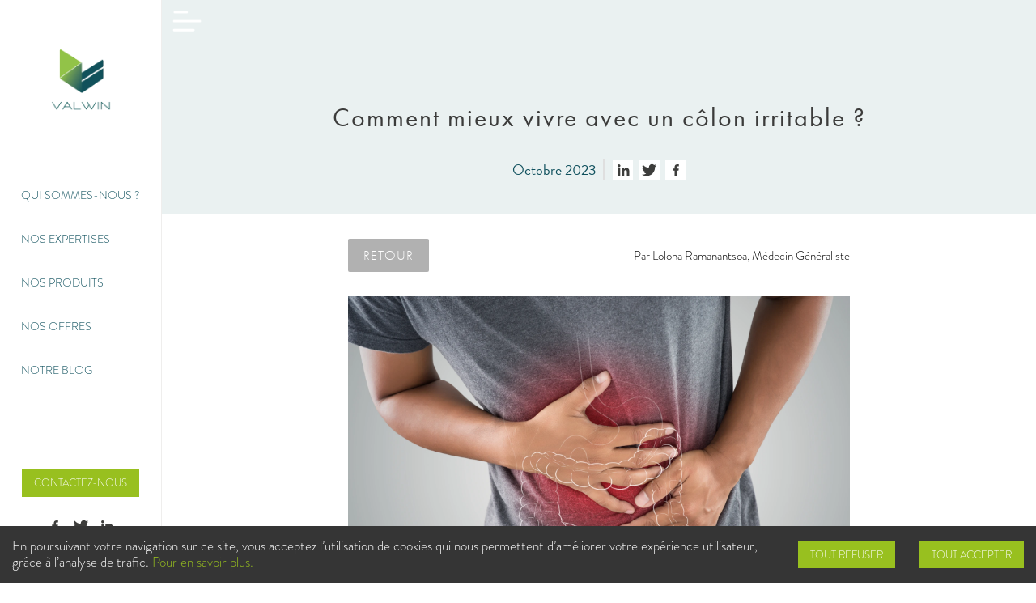

--- FILE ---
content_type: text/html; charset=utf-8
request_url: https://www.valwin.fr/blog/20231030-comment-mieux-vivre-avec-un-colon-irritable?pharmacyId=aelia39-roudaut-le-gall-ploudalmezeau
body_size: 13158
content:
<!DOCTYPE html><html><head><meta charSet="utf-8"/><meta name="viewport" content="width=device-width, initial-scale=1"/><link rel="preload" as="image" href="https://s3-eu-west-1.amazonaws.com/valwin/pharmacygroup-prod/valwin/blog/8a5621c0-efe3-473b-9fae-0767ff977515/asset/58aef7a7-7240-4a64-a044-b6f14dac36c1.webp"/><link rel="stylesheet" href="/_next/static/css/aeeeefc28ed95b38.css" data-precedence="next"/><link rel="stylesheet" href="/_next/static/css/87746d890c6bc9aa.css" data-precedence="next"/><link rel="preload" as="script" fetchPriority="low" href="/_next/static/chunks/webpack-98cbf3fe19607672.js"/><script src="/_next/static/chunks/fd9d1056-f2967054ba719545.js" async=""></script><script src="/_next/static/chunks/69-d7a679962d0b97c1.js" async=""></script><script src="/_next/static/chunks/main-app-098b15b6b0a264c8.js" async=""></script><script src="/_next/static/chunks/749-8ae928d9c1c4a451.js" async=""></script><script src="/_next/static/chunks/975-f1bc650c9440c881.js" async=""></script><script src="/_next/static/chunks/840-fc649152bc2f1783.js" async=""></script><script src="/_next/static/chunks/app/layout-ea74535463081ed4.js" async=""></script><script src="/_next/static/chunks/app/blog/%5Bslug%5D/page-a0f50cbce5a6c379.js" async=""></script><title>Comment mieux vivre avec un côlon irritable ? - Valwin</title><meta name="description" content="Valwin accompagne les professionnels de santé dans leur démarche digitale : audit, conseil, édition de solutions de eSanté (site Internet pour pharmacie, app mobiles, logiciels) et développement d&#x27;outils spécialisés."/><meta property="og:title" content="Valwin - accueil"/><meta property="og:description" content="Valwin accompagne les professionnels de santé dans leur démarche digitale : audit, conseil, édition de solutions de eSanté (site Internet pour pharmacie, app mobiles, logiciels) et développement d&#x27;outils spécialisés."/><meta property="og:locale" content="fr_FR"/><meta property="og:image" content="https://www.valwin.fr/images/META.webp"/><meta property="og:type" content="website"/><meta name="twitter:card" content="summary_large_image"/><meta name="twitter:title" content="Valwin - accueil"/><meta name="twitter:description" content="Valwin accompagne les professionnels de santé dans leur démarche digitale : audit, conseil, édition de solutions de eSanté (site Internet pour pharmacie, app mobiles, logiciels) et développement d&#x27;outils spécialisés."/><meta name="twitter:image" content="https://www.valwin.fr/images/META.webp"/><link rel="icon" href="/favicon.ico" type="image/x-icon" sizes="16x16"/><script src="/_next/static/chunks/polyfills-c67a75d1b6f99dc8.js" noModule=""></script></head><body itemScope="" itemType="https://schema.org/WebPage"><div id="root"><main id="top"><section class="content"><article class="blog-article"><header class="blog-article__header"><h1 class="blog-article__header__title">Comment mieux vivre avec un côlon irritable ?</h1><div class="blog-article__header__subtitle social"><div class="blog-article__header__subtitle__pubdate">Octobre 2023</div><div class="blog-article__header__subtitle__separator"></div><div class="blog-article__header__subtitle__social-networks"><a href="http://www.linkedin.com/shareArticle?mini=true&amp;url=https://valwin.fr/blog/20231030-comment-mieux-vivre-avec-un-colon-irritable" target="_blank" rel="noopener" title="Partager sur LinkedIn" class="linkedin"><img alt="linkedin icon" loading="lazy" width="66" height="66" decoding="async" data-nimg="1" class="social__icon" style="color:transparent" src="/_next/static/media/linkedin.49c80e46.svg"/></a><a href="https://twitter.com/intent/tweet?url=https://valwin.fr/blog/20231030-comment-mieux-vivre-avec-un-colon-irritable" target="_blank" rel="noopener" title="Partager sur Twitter" class="twitter"><img alt="twitter icon" loading="lazy" width="66" height="66" decoding="async" data-nimg="1" class="social__icon" style="color:transparent" src="/_next/static/media/twitter.1a9afaba.svg"/></a><a href="https://www.facebook.com/sharer/sharer.php?u=https://valwin.fr/blog/20231030-comment-mieux-vivre-avec-un-colon-irritable&amp;picture=https://s3-eu-west-1.amazonaws.com/valwin/pharmacygroup-prod/valwin/blog/8a5621c0-efe3-473b-9fae-0767ff977515/asset/58aef7a7-7240-4a64-a044-b6f14dac36c1.webp&amp;display=popup" target="_blank" rel="noopener" title="Partager sur Facebook" class="facebook"><img alt="facebook icon" loading="lazy" width="66" height="66" decoding="async" data-nimg="1" class="social__icon" style="color:transparent" src="/_next/static/media/facebook.0aba011d.svg"/></a></div></div></header><div class="blog-article__back"><a href="/blog" class="cta">Retour</a><div class="author">Par <!-- -->Lolona Ramanantsoa, Médecin Généraliste</div></div><div class="blog-article__image"><img alt="image" class="image" src="https://s3-eu-west-1.amazonaws.com/valwin/pharmacygroup-prod/valwin/blog/8a5621c0-efe3-473b-9fae-0767ff977515/asset/58aef7a7-7240-4a64-a044-b6f14dac36c1.webp"/></div><div class="blog-article__content"><p>Cela fait un moment que vous ne comprenez rien à ce qui vous arrive. Non seulement vous souffrez fréquemment de maux de ventre, sans raison apparente et votre transit intestinal n’en fait qu’à sa tête. Vous n’avez pourtant pas consommé de mets suspects ni changé votre régime alimentaire. Vous vous posez alors mille questions. Et si vous souffriez du syndrome du côlon irritable, nommé actuellement colopathie fonctionnelle ?&nbsp;&nbsp;&nbsp;</p>
<h2><strong>Mais qu'est-ce qui rend mon côlon irritable ? </strong>&nbsp;</h2>
<p>Déjà, rassurez-vous : la colopathie fonctionnelle ou côlon irritable est une maladie, certes chronique, mais bénigne. Elle est gênante parce qu’elle peut perturber votre quotidien. C’est plus un trouble fonctionnel intestinal qu’une maladie qui va nécessiter une adaptation de l’hygiène de vie et de l’alimentation.&nbsp;&nbsp;</p>
<p>À date, les mécanismes de survenue restent flous, mais l’on s’accorde à dire que plusieurs facteurs sont en cause. Les personnes qui en souffrent rapportent que les crises surviennent volontiers en période de stress, d’anxiété ou de fatigue. On avance également une intolérance à certains éléments tels que le lactose et/ou le gluten, une anomalie de la flore intestinale, le fameux microbiote, associée à des troubles de la motilité intestinale alternant lenteur et rapidité. S’ajoute à cela une sensibilité intestinale accrue. Autant de facteurs qui peuvent provoquer une inflammation intestinale responsable des symptômes de la colopathie fonctionnelle. Les troubles apparaissent alors suite à une prise alimentaire ou en rapport avec ce qui est consommé. Mais ils peuvent aussi survenir suite à une infection intestinale.&nbsp;&nbsp;</p>
<h2><strong>Comment se manifeste alors le syndrome du côlon irritable ? </strong>&nbsp;</h2>
<p>Le syndrome du côlon irritable se reconnait par la présence de <strong>maux de ventre</strong> d’intensité variable d’une personne à une autre et d’une crise à une autre : sensation de barre au niveau du bas ventre qui disparait après les selles ou spasmes. À cette douleur peut s’ajouter un inconfort : brûlures, ballonnements, flatulences… Et ces symptômes s’accompagnent de constipation ou de diarrhée, ou une alternance des deux. Comme il s’agit de maladie chronique, le syndrome du côlon irritable se manifeste par des crises qui peuvent durer quelques jours, avec des périodes de rémission de durée variable.&nbsp;&nbsp;</p>
<p>La présence de certains signes sur les critères de Rome permet de poser le diagnostic de syndrome du côlon irritable :&nbsp;&nbsp;</p>
<ul>
<li dir = "auto">des troubles intestinaux de plus de 3 jours par mois, pendant plus de 3 mois dans les 6 derniers mois ;&nbsp;&nbsp;</li>
<li dir = "auto">lors des crises : douleur soulagée par la défécation et constipation ou diarrhée.  <br>&nbsp;</li>
</ul>
<p>Le médecin traitant peut demander des examens complémentaires pour éliminer d’autres maladies qui pourraient provoquer les mêmes symptômes.&nbsp;&nbsp;</p>
<h2><strong>Que faire en cas de syndrome du côlon irritable ? </strong>&nbsp;</h2>
<p>Il n’y a à ce jour aucun traitement spécifique du syndrome du colon irritable. Le traitement est symptomatique pour soulager au mieux le patient : antispasmodique pour lutter contre les douleurs, anti-diarrhéique ou anti-constipation pour soulager les troubles du transit.&nbsp;&nbsp;</p>
<p>Le traitement de fond est diététique : il est demandé au patient de tenir un journal de son alimentation qui aidera à identifier les aliments susceptibles de provoquer une crise. Il s’agit, dans la majorité des cas, des légumes secs, des aliments de la famille des choux, des céréales complètes, des produits contenant du lactose ou du gluten, les crudités, boissons alcoolisées ou gazeuses, tout excitants… Une fois identifiés, ces aliments doivent être complètement éliminés de l’alimentation pendant au moins 4 à 6 semaines avant de les réintroduire progressivement, jusqu’à trouver le seuil de tolérance.&nbsp;&nbsp;</p>
<p>Maintenir une bonne hygiène de vie reste indispensable. Au besoin, le patient peut consommer des compléments alimentaires de probiotique pour améliorer sa flore intestinale. Il est tout aussi important d’apprendre à gérer les émotions et la fatigue.&nbsp;&nbsp;</p>
<p>Le syndrome du côlon irritable touche près de 5% de la population française avec une prédominance chez les femmes. Sans gravité aucune, elle affecte cependant la qualité de vie à cause des douleurs et de la chronicité de la maladie. Les recherches sont toujours en cours pour trouver un traitement efficace. Dans tous les cas, consultez votre médecin pour confirmer le diagnostic, au risque de passer à côté d’une autre maladie.</p>
<h2><strong>Référence</strong></h2>
<p><a href="https://www.ameli.fr/assure/sante/themes/syndrome-intestin-irritable/reconnaitre-syndrome-intestin-irritable" target="_blank"><ins>https://www.ameli.fr/assure/sante/themes/syndrome-intestin-irritable/reconnaitre-syndrome-intestin-irritable</ins></a></p>
<p><a href="https://www.vidal.fr/maladies/estomac-intestins/syndrome-colon-irritable.html" target="_blank"><ins>https://www.vidal.fr/maladies/estomac-intestins/syndrome-colon-irritable.html</ins></a></p>
<p><a href="https://www.inserm.fr/c-est-quoi/la-rage-au-ventre-cest-quoi-le-syndrome-de-lintestin-irritable/" target="_blank"><ins>https://www.inserm.fr/c-est-quoi/la-rage-au-ventre-cest-quoi-le-syndrome-de-lintestin-irritable/</ins></a></p>
</div></article></section><aside class="sidebar" itemScope="" itemType="https://schema.org/Organization"><a href="/"><img itemProp="logo" alt="logo valwin" loading="lazy" width="835" height="835" decoding="async" data-nimg="1" class="logo" style="color:transparent" srcSet="/_next/image?url=%2F_next%2Fstatic%2Fmedia%2Flogo_valwin.8de837e2.png&amp;w=1080&amp;q=75 1x, /_next/image?url=%2F_next%2Fstatic%2Fmedia%2Flogo_valwin.8de837e2.png&amp;w=1920&amp;q=75 2x" src="/_next/image?url=%2F_next%2Fstatic%2Fmedia%2Flogo_valwin.8de837e2.png&amp;w=1920&amp;q=75"/></a><nav><div class="links"><ul class="main"><a activeclassname="active" href="/qui-sommes-nous"><li>Qui sommes-nous <span class="brandon_hack">?</span></li></a><a activeclassname="active" href="/notre-expertise"><li>Nos expertises</li></a><a activeclassname="active" href="/notre-produit"><li>Nos produits</li></a><a activeclassname="active" href="/notre-offre"><li>Nos offres</li></a><a activeclassname="active" href="/blog"><li>Notre blog</li></a><a activeclassname="active" class="hide-m-and-up" href="/contact"><li>Contact et actualités</li></a><a activeclassname="active" class="hide-m-and-up" href="/mentions-legales"><li>Mentions légales</li></a></ul></div></nav><div class="footer-sidemenu"><a class="contact" href="/contactez-nous"><div class="contact__info"><p class="contact__info__question">Contactez-nous</p></div></a><ul class="social"><li><a target="blank" href="https://www.facebook.com/valwin.sante/"><img alt="facebook logo" loading="lazy" width="66" height="66" decoding="async" data-nimg="1" class="social__icon social__icon--dark" style="color:transparent" src="/_next/static/media/facebook.0aba011d.svg"/></a></li><li><a target="blank" href="https://twitter.com/Valwin_"><img alt="twitter logo" loading="lazy" width="66" height="66" decoding="async" data-nimg="1" class="social__icon social__icon--dark" style="color:transparent" src="/_next/static/media/twitter.1a9afaba.svg"/></a></li><li><a target="blank" href="https://www.linkedin.com/authwall?trk=bf&amp;trkInfo=bf&amp;originalReferer=https%3A%2F%2Fvalwin.fr&amp;sessionRedirect=https%3A%2F%2Fwww.linkedin.com%2Fcompany%2Fvalwin"><img alt="linkedin logo" loading="lazy" width="66" height="66" decoding="async" data-nimg="1" class="social__icon social__icon--dark" style="color:transparent" src="/_next/static/media/linkedin.49c80e46.svg"/></a></li></ul><p class="copyright">© 2017-<!-- -->2026<!-- --> Valwin</p></div></aside></main><header class="navbar"><img alt="menu" loading="lazy" width="66" height="66" decoding="async" data-nimg="1" class="menuToggle menuToggle--black" style="color:transparent;width:52px;height:52px" src="/_next/static/media/menu.28764832.svg"/><img alt="menu hamburger" loading="lazy" width="217" height="217" decoding="async" data-nimg="1" class="menuToggle menuToggle--white" style="color:transparent;width:42px;height:52px" srcSet="/_next/image?url=%2F_next%2Fstatic%2Fmedia%2Fhamburger.a1de22c5.png&amp;w=256&amp;q=75 1x, /_next/image?url=%2F_next%2Fstatic%2Fmedia%2Fhamburger.a1de22c5.png&amp;w=640&amp;q=75 2x" src="/_next/image?url=%2F_next%2Fstatic%2Fmedia%2Fhamburger.a1de22c5.png&amp;w=640&amp;q=75"/><a class="home" href="/"><img alt="title" loading="lazy" width="168" height="66" decoding="async" data-nimg="1" class="title" style="color:transparent" src="/_next/static/media/valwin_title.5873521a.svg"/></a><nav class="navigation"><img alt="menu close" loading="lazy" width="66" height="66" decoding="async" data-nimg="1" class="menuToggle" style="color:transparent;width:auto;height:auto" src="/_next/static/media/close.65cf5ebf.svg"/><div class="links"><a class="home" href="/"><img alt="title" loading="lazy" width="168" height="66" decoding="async" data-nimg="1" class="title" style="color:transparent" src="/_next/static/media/valwin_title_white.e628012a.svg"/></a><ul class="main"><a activeclassname="active" href="/qui-sommes-nous"><li>Qui sommes-nous <span class="brandon_hack">?</span></li></a><a activeclassname="active" href="/notre-expertise"><li>Notre expertise</li></a><a activeclassname="active" href="/notre-produit"><li>Notre produit</li></a><a activeclassname="active" href="/notre-offre"><li>Notre offre</li></a><a activeclassname="active" href="/blog"><li>Notre blog</li></a><a activeclassname="active" class="hide-m-and-up" href="/contact"><li>Contact et actualités</li></a><a activeclassname="active" class="hide-m-and-up" href="/mentions-legales"><li>Mentions légales</li></a></ul><ul class="social"><li><a target="blank" href="https://www.facebook.com/valwin.sante/"><img alt="facebook logo" loading="lazy" width="66" height="66" decoding="async" data-nimg="1" class="social__icon social__icon--dark" style="color:transparent" src="/_next/static/media/facebook.0aba011d.svg"/><img alt="white facebook logo" loading="lazy" width="66" height="66" decoding="async" data-nimg="1" class="social__icon social__icon--white" style="color:transparent" src="/_next/static/media/facebook-white.b5ed6061.svg"/></a></li><li><a target="blank" href="https://twitter.com/Valwin_"><img alt="twitter logo" loading="lazy" width="66" height="66" decoding="async" data-nimg="1" class="social__icon social__icon--dark" style="color:transparent" src="/_next/static/media/twitter.1a9afaba.svg"/><img alt="white twitter logo" loading="lazy" width="66" height="66" decoding="async" data-nimg="1" class="social__icon social__icon--white" style="color:transparent" src="/_next/static/media/twitter-white.0c2b15b7.svg"/></a></li><li><a target="blank" href="https://www.linkedin.com/authwall?trk=bf&amp;trkInfo=bf&amp;originalReferer=https%3A%2F%2Fvalwin.fr&amp;sessionRedirect=https%3A%2F%2Fwww.linkedin.com%2Fcompany%2Fvalwin"><img alt="linkedin logo" loading="lazy" width="66" height="66" decoding="async" data-nimg="1" class="social__icon social__icon--dark" style="color:transparent" src="/_next/static/media/linkedin.49c80e46.svg"/><img alt="white linkedin logo" loading="lazy" width="66" height="66" decoding="async" data-nimg="1" class="social__icon social__icon--white" style="color:transparent" src="/_next/static/media/linkedin-white.097b57f7.svg"/></a></li></ul></div></nav><a class="contact" href="/contactez-nous"><img alt="phone" loading="lazy" width="66" height="66" decoding="async" data-nimg="1" class="phone" style="color:transparent;width:52px;height:52px" src="/_next/static/media/phone.bb476677.svg"/><div class="contact__info"><p class="contact__info__question">Contactez-nous</p></div></a></header><footer class="footer"><a class="footer__logo" href="/"><img alt="Valwin" loading="lazy" width="73" height="75" decoding="async" data-nimg="1" style="color:transparent;width:auto;height:75px" src="/_next/static/media/logo_valwin_white.d30b870a.svg"/></a><div class="footer__content"><section><h3 class="hide-up-to-l">Contactez-nous</h3><h3 class="hide-l-and-up">Contact</h3><p><a href="tel:+33760016390">07 60 01 64 70</a><br/><a href="mailto:contact@valwin.fr">contact@valwin.fr</a></p></section><section><h3 class="hide-up-to-l">Nous recrutons</h3><h3 class="hide-l-and-up">Recrutement</h3><p><a target="blank" href="https://www.welcometothejungle.co/companies/valwin/jobs">Toutes les annonces</a></p></section><section><p><a href="/mentions-legales">Mentions légales</a></p><p><a href="/application-politique-confidentialite">Politique de confidentialité</a></p></section></div></footer><script>(function(d) {var config = { kitId: 'zut6czj', scriptTimeout: 3000, async: true }, h=d.documentElement,t=setTimeout(function(){h.className=h.className.replace(/\bwf-loading\b/g,"")+" wf-inactive";},config.scriptTimeout),tk=d.createElement("script"),f=false,s=d.getElementsByTagName("script")[0],a;h.className+=" wf-loading";tk.src='https://use.typekit.net/'+config.kitId+'.js';tk.async=true;tk.onload=tk.onreadystatechange=function(){a=this.readyState;if(f||a&&a!="complete"&&a!="loaded")return;f=true;clearTimeout(t);try{Typekit.load(config)}catch(e){}};s.parentNode.insertBefore(tk,s) })(document);</script></div><script src="/_next/static/chunks/webpack-98cbf3fe19607672.js" async=""></script><script>(self.__next_f=self.__next_f||[]).push([0]);self.__next_f.push([2,null])</script><script>self.__next_f.push([1,"1:HL[\"/_next/static/css/aeeeefc28ed95b38.css\",\"style\"]\n0:\"$L2\"\n"])</script><script>self.__next_f.push([1,"3:HL[\"/_next/static/css/87746d890c6bc9aa.css\",\"style\"]\n"])</script><script>self.__next_f.push([1,"4:I[47690,[],\"\"]\n7:I[5613,[],\"\"]\n9:I[31778,[],\"\"]\na:I[25250,[\"749\",\"static/chunks/749-8ae928d9c1c4a451.js\",\"975\",\"static/chunks/975-f1bc650c9440c881.js\",\"840\",\"static/chunks/840-fc649152bc2f1783.js\",\"185\",\"static/chunks/app/layout-ea74535463081ed4.js\"],\"\"]\nb:I[81749,[\"749\",\"static/chunks/749-8ae928d9c1c4a451.js\",\"308\",\"static/chunks/app/blog/%5Bslug%5D/page-a0f50cbce5a6c379.js\"],\"Image\"]\nc:I[38847,[\"749\",\"static/chunks/749-8ae928d9c1c4a451.js\",\"975\",\"static/chunks/975-f1bc650c9440c881.js\",\"840\",\"static/chun"])</script><script>self.__next_f.push([1,"ks/840-fc649152bc2f1783.js\",\"185\",\"static/chunks/app/layout-ea74535463081ed4.js\"],\"\"]\nd:I[1346,[\"749\",\"static/chunks/749-8ae928d9c1c4a451.js\",\"975\",\"static/chunks/975-f1bc650c9440c881.js\",\"840\",\"static/chunks/840-fc649152bc2f1783.js\",\"185\",\"static/chunks/app/layout-ea74535463081ed4.js\"],\"\"]\ne:I[80536,[\"749\",\"static/chunks/749-8ae928d9c1c4a451.js\",\"975\",\"static/chunks/975-f1bc650c9440c881.js\",\"840\",\"static/chunks/840-fc649152bc2f1783.js\",\"185\",\"static/chunks/app/layout-ea74535463081ed4.js\"],\"\"]\n10:I[48955,[]"])</script><script>self.__next_f.push([1,",\"\"]\n8:[\"slug\",\"20231030-comment-mieux-vivre-avec-un-colon-irritable\",\"d\"]\n11:[]\n"])</script><script>self.__next_f.push([1,"2:[[[\"$\",\"link\",\"0\",{\"rel\":\"stylesheet\",\"href\":\"/_next/static/css/aeeeefc28ed95b38.css\",\"precedence\":\"next\",\"crossOrigin\":\"$undefined\"}]],[\"$\",\"$L4\",null,{\"buildId\":\"PP9tQQmX46O73AaYbNtwo\",\"assetPrefix\":\"\",\"initialCanonicalUrl\":\"/blog/20231030-comment-mieux-vivre-avec-un-colon-irritable?pharmacyId=aelia39-roudaut-le-gall-ploudalmezeau\",\"initialTree\":[\"\",{\"children\":[\"blog\",{\"children\":[[\"slug\",\"20231030-comment-mieux-vivre-avec-un-colon-irritable\",\"d\"],{\"children\":[\"__PAGE__?{\\\"pharmacyId\\\":\\\"aelia39-roudaut-le-gall-ploudalmezeau\\\"}\",{}]}]}]},\"$undefined\",\"$undefined\",true],\"initialSeedData\":[\"\",{\"children\":[\"blog\",{\"children\":[[\"slug\",\"20231030-comment-mieux-vivre-avec-un-colon-irritable\",\"d\"],{\"children\":[\"__PAGE__\",{},[\"$L5\",\"$L6\",null]]},[\"$\",\"$L7\",null,{\"parallelRouterKey\":\"children\",\"segmentPath\":[\"children\",\"blog\",\"children\",\"$8\",\"children\"],\"loading\":\"$undefined\",\"loadingStyles\":\"$undefined\",\"loadingScripts\":\"$undefined\",\"hasLoading\":false,\"error\":\"$undefined\",\"errorStyles\":\"$undefined\",\"errorScripts\":\"$undefined\",\"template\":[\"$\",\"$L9\",null,{}],\"templateStyles\":\"$undefined\",\"templateScripts\":\"$undefined\",\"notFound\":\"$undefined\",\"notFoundStyles\":\"$undefined\",\"styles\":[[\"$\",\"link\",\"0\",{\"rel\":\"stylesheet\",\"href\":\"/_next/static/css/87746d890c6bc9aa.css\",\"precedence\":\"next\",\"crossOrigin\":\"$undefined\"}]]}]]},[\"$\",\"$L7\",null,{\"parallelRouterKey\":\"children\",\"segmentPath\":[\"children\",\"blog\",\"children\"],\"loading\":\"$undefined\",\"loadingStyles\":\"$undefined\",\"loadingScripts\":\"$undefined\",\"hasLoading\":false,\"error\":\"$undefined\",\"errorStyles\":\"$undefined\",\"errorScripts\":\"$undefined\",\"template\":[\"$\",\"$L9\",null,{}],\"templateStyles\":\"$undefined\",\"templateScripts\":\"$undefined\",\"notFound\":\"$undefined\",\"notFoundStyles\":\"$undefined\",\"styles\":null}]]},[null,[\"$\",\"html\",null,{\"children\":[null,[\"$\",\"body\",null,{\"itemScope\":true,\"itemType\":\"https://schema.org/WebPage\",\"children\":[\"$\",\"div\",null,{\"id\":\"root\",\"children\":[[[\"$\",\"main\",null,{\"id\":\"top\",\"children\":[[\"$\",\"section\",null,{\"className\":\"content\",\"children\":[\"$\",\"$L7\",null,{\"parallelRouterKey\":\"children\",\"segmentPath\":[\"children\"],\"loading\":\"$undefined\",\"loadingStyles\":\"$undefined\",\"loadingScripts\":\"$undefined\",\"hasLoading\":false,\"error\":\"$undefined\",\"errorStyles\":\"$undefined\",\"errorScripts\":\"$undefined\",\"template\":[\"$\",\"$L9\",null,{}],\"templateStyles\":\"$undefined\",\"templateScripts\":\"$undefined\",\"notFound\":[[\"$\",\"title\",null,{\"children\":\"404: This page could not be found.\"}],[\"$\",\"div\",null,{\"style\":{\"fontFamily\":\"system-ui,\\\"Segoe UI\\\",Roboto,Helvetica,Arial,sans-serif,\\\"Apple Color Emoji\\\",\\\"Segoe UI Emoji\\\"\",\"height\":\"100vh\",\"textAlign\":\"center\",\"display\":\"flex\",\"flexDirection\":\"column\",\"alignItems\":\"center\",\"justifyContent\":\"center\"},\"children\":[\"$\",\"div\",null,{\"children\":[[\"$\",\"style\",null,{\"dangerouslySetInnerHTML\":{\"__html\":\"body{color:#000;background:#fff;margin:0}.next-error-h1{border-right:1px solid rgba(0,0,0,.3)}@media (prefers-color-scheme:dark){body{color:#fff;background:#000}.next-error-h1{border-right:1px solid rgba(255,255,255,.3)}}\"}}],[\"$\",\"h1\",null,{\"className\":\"next-error-h1\",\"style\":{\"display\":\"inline-block\",\"margin\":\"0 20px 0 0\",\"padding\":\"0 23px 0 0\",\"fontSize\":24,\"fontWeight\":500,\"verticalAlign\":\"top\",\"lineHeight\":\"49px\"},\"children\":\"404\"}],[\"$\",\"div\",null,{\"style\":{\"display\":\"inline-block\"},\"children\":[\"$\",\"h2\",null,{\"style\":{\"fontSize\":14,\"fontWeight\":400,\"lineHeight\":\"49px\",\"margin\":0},\"children\":\"This page could not be found.\"}]}]]}]}]],\"notFoundStyles\":[],\"styles\":null}]}],[\"$\",\"aside\",null,{\"className\":\"sidebar\",\"itemScope\":true,\"itemType\":\"https://schema.org/Organization\",\"children\":[[\"$\",\"$La\",null,{\"href\":\"/\",\"children\":[\"$\",\"$Lb\",null,{\"src\":{\"src\":\"/_next/static/media/logo_valwin.8de837e2.png\",\"height\":835,\"width\":835,\"blurDataURL\":\"[data-uri]\",\"blurWidth\":8,\"blurHeight\":8},\"className\":\"logo\",\"itemProp\":\"logo\",\"alt\":\"logo valwin\"}]}],[\"$\",\"nav\",null,{\"children\":[\"$\",\"div\",null,{\"className\":\"links\",\"children\":[\"$\",\"ul\",null,{\"className\":\"main\",\"children\":[[\"$\",\"$La\",null,{\"href\":\"/qui-sommes-nous\",\"activeclassname\":\"active\",\"children\":[\"$\",\"li\",null,{\"children\":[\"Qui sommes-nous \",[\"$\",\"span\",null,{\"className\":\"brandon_hack\",\"children\":\"?\"}]]}]}],[\"$\",\"$La\",null,{\"href\":\"/notre-expertise\",\"activeclassname\":\"active\",\"children\":[\"$\",\"li\",null,{\"children\":\"Nos expertises\"}]}],[\"$\",\"$La\",null,{\"href\":\"/notre-produit\",\"activeclassname\":\"active\",\"children\":[\"$\",\"li\",null,{\"children\":\"Nos produits\"}]}],[\"$\",\"$La\",null,{\"href\":\"/notre-offre\",\"activeclassname\":\"active\",\"children\":[\"$\",\"li\",null,{\"children\":\"Nos offres\"}]}],[\"$\",\"$La\",null,{\"href\":\"/blog\",\"activeclassname\":\"active\",\"children\":[\"$\",\"li\",null,{\"children\":\"Notre blog\"}]}],[\"$\",\"$La\",null,{\"href\":\"/contact\",\"activeclassname\":\"active\",\"className\":\"hide-m-and-up\",\"children\":[\"$\",\"li\",null,{\"children\":\"Contact et actualités\"}]}],[\"$\",\"$La\",null,{\"href\":\"/mentions-legales\",\"activeclassname\":\"active\",\"className\":\"hide-m-and-up\",\"children\":[\"$\",\"li\",null,{\"children\":\"Mentions légales\"}]}]]}]}]}],[\"$\",\"div\",null,{\"className\":\"footer-sidemenu\",\"children\":[[\"$\",\"$La\",null,{\"href\":\"/contactez-nous\",\"className\":\"contact\",\"children\":[\"$\",\"div\",null,{\"className\":\"contact__info\",\"children\":[\"$\",\"p\",null,{\"className\":\"contact__info__question\",\"children\":\"Contactez-nous\"}]}]}],[\"$\",\"ul\",null,{\"className\":\"social\",\"children\":[[\"$\",\"li\",null,{\"children\":[\"$\",\"a\",null,{\"target\":\"blank\",\"href\":\"https://www.facebook.com/valwin.sante/\",\"children\":[\"$\",\"$Lb\",null,{\"className\":\"social__icon social__icon--dark\",\"src\":{\"src\":\"/_next/static/media/facebook.0aba011d.svg\",\"height\":66,\"width\":66,\"blurWidth\":0,\"blurHeight\":0},\"alt\":\"facebook logo\"}]}]}],[\"$\",\"li\",null,{\"children\":[\"$\",\"a\",null,{\"target\":\"blank\",\"href\":\"https://twitter.com/Valwin_\",\"children\":[\"$\",\"$Lb\",null,{\"className\":\"social__icon social__icon--dark\",\"src\":{\"src\":\"/_next/static/media/twitter.1a9afaba.svg\",\"height\":66,\"width\":66,\"blurWidth\":0,\"blurHeight\":0},\"alt\":\"twitter logo\"}]}]}],[\"$\",\"li\",null,{\"children\":[\"$\",\"a\",null,{\"target\":\"blank\",\"href\":\"https://www.linkedin.com/authwall?trk=bf\u0026trkInfo=bf\u0026originalReferer=https%3A%2F%2Fvalwin.fr\u0026sessionRedirect=https%3A%2F%2Fwww.linkedin.com%2Fcompany%2Fvalwin\",\"children\":[\"$\",\"$Lb\",null,{\"className\":\"social__icon social__icon--dark\",\"src\":{\"src\":\"/_next/static/media/linkedin.49c80e46.svg\",\"height\":66,\"width\":66,\"blurWidth\":0,\"blurHeight\":0},\"alt\":\"linkedin logo\"}]}]}]]}],[\"$\",\"p\",null,{\"className\":\"copyright\",\"children\":[\"© 2017-\",2026,\" Valwin\"]}]]}]]}],[\"$\",\"$Lc\",null,{}]]}],[\"$\",\"$Ld\",null,{\"siteMetadata\":{\"siteUrl\":\"https://www.valwin.fr\",\"title\":\"Valwin\",\"contact\":{\"email\":\"contact@valwin.fr\",\"address\":\"Valwin, 86 Quai de la Fosse, 44000 Nantes\",\"tel\":\"+33760016390\",\"telFormatted\":\"07 60 01 64 70\"},\"legal\":{\"address\":\"86 Quai de la Fosse 44000 Nantes\",\"editor\":\"\u003cabbr title=\\\"Mademoiselle\\\"\u003eMelle\u003c/abbr\u003e Camille \u003cspan style=\\\"text-transform: uppercase; \\\"\u003eFreisz\u003c/span\u003e – contact@valwin.fr\",\"webmaster\":\"\u003cabbr title=\\\"Monsieur\\\"\u003eM.\u003c/abbr\u003e Alexis \u003cspan style=\\\"text-transform: uppercase; \\\"\u003eGuéganno\u003c/span\u003e – agueganno@valwin.fr\",\"appHost\":\"\u003cspan style=\\\"text-transform: uppercase; \\\"\u003eClaranet\u003c/span\u003e, 18 rue du Faubourg du Temple, 75011 PARIS\",\"host\":\"Clever Cloud SAS - 3 rue de l’Allier, 44000 Nantes\",\"form\":\"Société par action simplifiée\",\"siren\":\"791 450 653\",\"capital\":\"40 500 €\",\"vatNumber\":\"FR36 791450653\",\"cnil\":{\"number\":\"XXX\",\"date\":\"XXXX\"}},\"jobOffers\":{\"url\":\"https://www.welcometothejungle.co/companies/valwin/jobs\",\"text\":\"Toutes les annonces\",\"techUrl\":\"https://www.welcometothejungle.co/companies/valwin/tech\"},\"appUrls\":{\"android\":\"https://play.google.com/store/apps/details?id=com.Valwin\",\"ios\":\"https://itunes.apple.com/us/app/valwin/id1155037641\"}}}]],[\"$\",\"$Le\",null,{}]]}]}]]}],null]],\"initialHead\":[false,\"$Lf\"],\"globalErrorComponent\":\"$10\",\"missingSlots\":\"$W11\"}]]\n"])</script><script>self.__next_f.push([1,"12:{\"src\":\"/_next/static/media/linkedin.49c80e46.svg\",\"height\":66,\"width\":66,\"blurWidth\":0,\"blurHeight\":0}\n13:{\"src\":\"/_next/static/media/twitter.1a9afaba.svg\",\"height\":66,\"width\":66,\"blurWidth\":0,\"blurHeight\":0}\n14:{\"src\":\"/_next/static/media/facebook.0aba011d.svg\",\"height\":66,\"width\":66,\"blurWidth\":0,\"blurHeight\":0}\n15:T15f3,"])</script><script>self.__next_f.push([1,"\u003cp\u003eCela fait un moment que vous ne comprenez rien à ce qui vous arrive. Non seulement vous souffrez fréquemment de maux de ventre, sans raison apparente et votre transit intestinal n’en fait qu’à sa tête. Vous n’avez pourtant pas consommé de mets suspects ni changé votre régime alimentaire. Vous vous posez alors mille questions. Et si vous souffriez du syndrome du côlon irritable, nommé actuellement colopathie fonctionnelle ?\u0026nbsp;\u0026nbsp;\u0026nbsp;\u003c/p\u003e\n\u003ch2\u003e\u003cstrong\u003eMais qu'est-ce qui rend mon côlon irritable ? \u003c/strong\u003e\u0026nbsp;\u003c/h2\u003e\n\u003cp\u003eDéjà, rassurez-vous : la colopathie fonctionnelle ou côlon irritable est une maladie, certes chronique, mais bénigne. Elle est gênante parce qu’elle peut perturber votre quotidien. C’est plus un trouble fonctionnel intestinal qu’une maladie qui va nécessiter une adaptation de l’hygiène de vie et de l’alimentation.\u0026nbsp;\u0026nbsp;\u003c/p\u003e\n\u003cp\u003eÀ date, les mécanismes de survenue restent flous, mais l’on s’accorde à dire que plusieurs facteurs sont en cause. Les personnes qui en souffrent rapportent que les crises surviennent volontiers en période de stress, d’anxiété ou de fatigue. On avance également une intolérance à certains éléments tels que le lactose et/ou le gluten, une anomalie de la flore intestinale, le fameux microbiote, associée à des troubles de la motilité intestinale alternant lenteur et rapidité. S’ajoute à cela une sensibilité intestinale accrue. Autant de facteurs qui peuvent provoquer une inflammation intestinale responsable des symptômes de la colopathie fonctionnelle. Les troubles apparaissent alors suite à une prise alimentaire ou en rapport avec ce qui est consommé. Mais ils peuvent aussi survenir suite à une infection intestinale.\u0026nbsp;\u0026nbsp;\u003c/p\u003e\n\u003ch2\u003e\u003cstrong\u003eComment se manifeste alors le syndrome du côlon irritable ? \u003c/strong\u003e\u0026nbsp;\u003c/h2\u003e\n\u003cp\u003eLe syndrome du côlon irritable se reconnait par la présence de \u003cstrong\u003emaux de ventre\u003c/strong\u003e d’intensité variable d’une personne à une autre et d’une crise à une autre : sensation de barre au niveau du bas ventre qui disparait après les selles ou spasmes. À cette douleur peut s’ajouter un inconfort : brûlures, ballonnements, flatulences… Et ces symptômes s’accompagnent de constipation ou de diarrhée, ou une alternance des deux. Comme il s’agit de maladie chronique, le syndrome du côlon irritable se manifeste par des crises qui peuvent durer quelques jours, avec des périodes de rémission de durée variable.\u0026nbsp;\u0026nbsp;\u003c/p\u003e\n\u003cp\u003eLa présence de certains signes sur les critères de Rome permet de poser le diagnostic de syndrome du côlon irritable :\u0026nbsp;\u0026nbsp;\u003c/p\u003e\n\u003cul\u003e\n\u003cli dir = \"auto\"\u003edes troubles intestinaux de plus de 3 jours par mois, pendant plus de 3 mois dans les 6 derniers mois ;\u0026nbsp;\u0026nbsp;\u003c/li\u003e\n\u003cli dir = \"auto\"\u003elors des crises : douleur soulagée par la défécation et constipation ou diarrhée.  \u003cbr\u003e\u0026nbsp;\u003c/li\u003e\n\u003c/ul\u003e\n\u003cp\u003eLe médecin traitant peut demander des examens complémentaires pour éliminer d’autres maladies qui pourraient provoquer les mêmes symptômes.\u0026nbsp;\u0026nbsp;\u003c/p\u003e\n\u003ch2\u003e\u003cstrong\u003eQue faire en cas de syndrome du côlon irritable ? \u003c/strong\u003e\u0026nbsp;\u003c/h2\u003e\n\u003cp\u003eIl n’y a à ce jour aucun traitement spécifique du syndrome du colon irritable. Le traitement est symptomatique pour soulager au mieux le patient : antispasmodique pour lutter contre les douleurs, anti-diarrhéique ou anti-constipation pour soulager les troubles du transit.\u0026nbsp;\u0026nbsp;\u003c/p\u003e\n\u003cp\u003eLe traitement de fond est diététique : il est demandé au patient de tenir un journal de son alimentation qui aidera à identifier les aliments susceptibles de provoquer une crise. Il s’agit, dans la majorité des cas, des légumes secs, des aliments de la famille des choux, des céréales complètes, des produits contenant du lactose ou du gluten, les crudités, boissons alcoolisées ou gazeuses, tout excitants… Une fois identifiés, ces aliments doivent être complètement éliminés de l’alimentation pendant au moins 4 à 6 semaines avant de les réintroduire progressivement, jusqu’à trouver le seuil de tolérance.\u0026nbsp;\u0026nbsp;\u003c/p\u003e\n\u003cp\u003eMaintenir une bonne hygiène de vie reste indispensable. Au besoin, le patient peut consommer des compléments alimentaires de probiotique pour améliorer sa flore intestinale. Il est tout aussi important d’apprendre à gérer les émotions et la fatigue.\u0026nbsp;\u0026nbsp;\u003c/p\u003e\n\u003cp\u003eLe syndrome du côlon irritable touche près de 5% de la population française avec une prédominance chez les femmes. Sans gravité aucune, elle affecte cependant la qualité de vie à cause des douleurs et de la chronicité de la maladie. Les recherches sont toujours en cours pour trouver un traitement efficace. Dans tous les cas, consultez votre médecin pour confirmer le diagnostic, au risque de passer à côté d’une autre maladie.\u003c/p\u003e\n\u003ch2\u003e\u003cstrong\u003eRéférence\u003c/strong\u003e\u003c/h2\u003e\n\u003cp\u003e\u003ca href=\"https://www.ameli.fr/assure/sante/themes/syndrome-intestin-irritable/reconnaitre-syndrome-intestin-irritable\" target=\"_blank\"\u003e\u003cins\u003ehttps://www.ameli.fr/assure/sante/themes/syndrome-intestin-irritable/reconnaitre-syndrome-intestin-irritable\u003c/ins\u003e\u003c/a\u003e\u003c/p\u003e\n\u003cp\u003e\u003ca href=\"https://www.vidal.fr/maladies/estomac-intestins/syndrome-colon-irritable.html\" target=\"_blank\"\u003e\u003cins\u003ehttps://www.vidal.fr/maladies/estomac-intestins/syndrome-colon-irritable.html\u003c/ins\u003e\u003c/a\u003e\u003c/p\u003e\n\u003cp\u003e\u003ca href=\"https://www.inserm.fr/c-est-quoi/la-rage-au-ventre-cest-quoi-le-syndrome-de-lintestin-irritable/\" target=\"_blank\"\u003e\u003cins\u003ehttps://www.inserm.fr/c-est-quoi/la-rage-au-ventre-cest-quoi-le-syndrome-de-lintestin-irritable/\u003c/ins\u003e\u003c/a\u003e\u003c/p\u003e\n"])</script><script>self.__next_f.push([1,"6:[\"$\",\"article\",null,{\"className\":\"blog-article\",\"children\":[[\"$\",\"header\",null,{\"className\":\"blog-article__header\",\"children\":[[\"$\",\"h1\",null,{\"className\":\"blog-article__header__title\",\"children\":\"Comment mieux vivre avec un côlon irritable ?\"}],[\"$\",\"div\",null,{\"className\":\"blog-article__header__subtitle social\",\"children\":[[\"$\",\"div\",null,{\"className\":\"blog-article__header__subtitle__pubdate\",\"children\":\"Octobre 2023\"}],[\"$\",\"div\",null,{\"className\":\"blog-article__header__subtitle__separator\"}],[\"$\",\"div\",null,{\"className\":\"blog-article__header__subtitle__social-networks\",\"children\":[[\"$\",\"a\",null,{\"href\":\"http://www.linkedin.com/shareArticle?mini=true\u0026url=https://valwin.fr/blog/20231030-comment-mieux-vivre-avec-un-colon-irritable\",\"target\":\"_blank\",\"rel\":\"noopener\",\"title\":\"Partager sur LinkedIn\",\"className\":\"linkedin\",\"children\":[\"$\",\"$Lb\",null,{\"className\":\"social__icon\",\"src\":\"$12\",\"alt\":\"linkedin icon\"}]}],[\"$\",\"a\",null,{\"href\":\"https://twitter.com/intent/tweet?url=https://valwin.fr/blog/20231030-comment-mieux-vivre-avec-un-colon-irritable\",\"target\":\"_blank\",\"rel\":\"noopener\",\"title\":\"Partager sur Twitter\",\"className\":\"twitter\",\"children\":[\"$\",\"$Lb\",null,{\"className\":\"social__icon\",\"src\":\"$13\",\"alt\":\"twitter icon\"}]}],[\"$\",\"a\",null,{\"href\":\"https://www.facebook.com/sharer/sharer.php?u=https://valwin.fr/blog/20231030-comment-mieux-vivre-avec-un-colon-irritable\u0026picture=https://s3-eu-west-1.amazonaws.com/valwin/pharmacygroup-prod/valwin/blog/8a5621c0-efe3-473b-9fae-0767ff977515/asset/58aef7a7-7240-4a64-a044-b6f14dac36c1.webp\u0026display=popup\",\"target\":\"_blank\",\"rel\":\"noopener\",\"title\":\"Partager sur Facebook\",\"className\":\"facebook\",\"children\":[\"$\",\"$Lb\",null,{\"className\":\"social__icon\",\"src\":\"$14\",\"alt\":\"facebook icon\"}]}]]}]]}]]}],[\"$\",\"div\",null,{\"className\":\"blog-article__back\",\"children\":[[\"$\",\"a\",null,{\"href\":\"/blog\",\"className\":\"cta\",\"children\":\"Retour\"}],[\"$\",\"div\",null,{\"className\":\"author\",\"children\":[\"Par \",\"Lolona Ramanantsoa, Médecin Généraliste\"]}]]}],[\"$\",\"div\",null,{\"className\":\"blog-article__image\",\"children\":[\"$\",\"img\",null,{\"alt\":\"image\",\"className\":\"image\",\"src\":\"https://s3-eu-west-1.amazonaws.com/valwin/pharmacygroup-prod/valwin/blog/8a5621c0-efe3-473b-9fae-0767ff977515/asset/58aef7a7-7240-4a64-a044-b6f14dac36c1.webp\"}]}],[\"$\",\"div\",null,{\"className\":\"blog-article__content\",\"dangerouslySetInnerHTML\":{\"__html\":\"$15\"}}]]}]\n"])</script><script>self.__next_f.push([1,"f:[[\"$\",\"meta\",\"0\",{\"name\":\"viewport\",\"content\":\"width=device-width, initial-scale=1\"}],[\"$\",\"meta\",\"1\",{\"charSet\":\"utf-8\"}],[\"$\",\"title\",\"2\",{\"children\":\"Comment mieux vivre avec un côlon irritable ? - Valwin\"}],[\"$\",\"meta\",\"3\",{\"name\":\"description\",\"content\":\"Valwin accompagne les professionnels de santé dans leur démarche digitale : audit, conseil, édition de solutions de eSanté (site Internet pour pharmacie, app mobiles, logiciels) et développement d'outils spécialisés.\"}],[\"$\",\"meta\",\"4\",{\"property\":\"og:title\",\"content\":\"Valwin - accueil\"}],[\"$\",\"meta\",\"5\",{\"property\":\"og:description\",\"content\":\"Valwin accompagne les professionnels de santé dans leur démarche digitale : audit, conseil, édition de solutions de eSanté (site Internet pour pharmacie, app mobiles, logiciels) et développement d'outils spécialisés.\"}],[\"$\",\"meta\",\"6\",{\"property\":\"og:locale\",\"content\":\"fr_FR\"}],[\"$\",\"meta\",\"7\",{\"property\":\"og:image\",\"content\":\"https://www.valwin.fr/images/META.webp\"}],[\"$\",\"meta\",\"8\",{\"property\":\"og:type\",\"content\":\"website\"}],[\"$\",\"meta\",\"9\",{\"name\":\"twitter:card\",\"content\":\"summary_large_image\"}],[\"$\",\"meta\",\"10\",{\"name\":\"twitter:title\",\"content\":\"Valwin - accueil\"}],[\"$\",\"meta\",\"11\",{\"name\":\"twitter:description\",\"content\":\"Valwin accompagne les professionnels de santé dans leur démarche digitale : audit, conseil, édition de solutions de eSanté (site Internet pour pharmacie, app mobiles, logiciels) et développement d'outils spécialisés.\"}],[\"$\",\"meta\",\"12\",{\"name\":\"twitter:image\",\"content\":\"https://www.valwin.fr/images/META.webp\"}],[\"$\",\"link\",\"13\",{\"rel\":\"icon\",\"href\":\"/favicon.ico\",\"type\":\"image/x-icon\",\"sizes\":\"16x16\"}]]\n"])</script><script>self.__next_f.push([1,"5:null\n"])</script><script>self.__next_f.push([1,""])</script></body></html>

--- FILE ---
content_type: application/javascript; charset=UTF-8
request_url: https://www.valwin.fr/_next/static/chunks/78-300b5d5e2c2968da.js
body_size: 22893
content:
(self.webpackChunk_N_E=self.webpackChunk_N_E||[]).push([[78],{85084:function(e,t,n){"use strict";function o(e){return(o="function"==typeof Symbol&&"symbol"==typeof Symbol.iterator?function(e){return typeof e}:function(e){return e&&"function"==typeof Symbol&&e.constructor===Symbol&&e!==Symbol.prototype?"symbol":typeof e})(e)}function i(e){var t=function(e,t){if("object"!=o(e)||!e)return e;var n=e[Symbol.toPrimitive];if(void 0!==n){var i=n.call(e,t||"default");if("object"!=o(i))return i;throw TypeError("@@toPrimitive must return a primitive value.")}return("string"===t?String:Number)(e)}(e,"string");return"symbol"==o(t)?t:String(t)}function r(e,t,n){return(t=i(t))in e?Object.defineProperty(e,t,{value:n,enumerable:!0,configurable:!0,writable:!0}):e[t]=n,e}function a(e,t){var n=Object.keys(e);if(Object.getOwnPropertySymbols){var o=Object.getOwnPropertySymbols(e);t&&(o=o.filter(function(t){return Object.getOwnPropertyDescriptor(e,t).enumerable})),n.push.apply(n,o)}return n}function s(e){for(var t=1;t<arguments.length;t++){var n=null!=arguments[t]?arguments[t]:{};t%2?a(Object(n),!0).forEach(function(t){r(e,t,n[t])}):Object.getOwnPropertyDescriptors?Object.defineProperties(e,Object.getOwnPropertyDescriptors(n)):a(Object(n)).forEach(function(t){Object.defineProperty(e,t,Object.getOwnPropertyDescriptor(n,t))})}return e}function u(e,t){(null==t||t>e.length)&&(t=e.length);for(var n=0,o=Array(t);n<t;n++)o[n]=e[n];return o}function l(e,t){if(e){if("string"==typeof e)return u(e,t);var n=Object.prototype.toString.call(e).slice(8,-1);if("Object"===n&&e.constructor&&(n=e.constructor.name),"Map"===n||"Set"===n)return Array.from(e);if("Arguments"===n||/^(?:Ui|I)nt(?:8|16|32)(?:Clamped)?Array$/.test(n))return u(e,t)}}function c(e,t){return function(e){if(Array.isArray(e))return e}(e)||function(e,t){var n=null==e?null:"undefined"!=typeof Symbol&&e[Symbol.iterator]||e["@@iterator"];if(null!=n){var o,i,r,a,s=[],u=!0,l=!1;try{if(r=(n=n.call(e)).next,0===t){if(Object(n)!==n)return;u=!1}else for(;!(u=(o=r.call(n)).done)&&(s.push(o.value),s.length!==t);u=!0);}catch(e){l=!0,i=e}finally{try{if(!u&&null!=n.return&&(a=n.return(),Object(a)!==a))return}finally{if(l)throw i}}return s}}(e,t)||l(e,t)||function(){throw TypeError("Invalid attempt to destructure non-iterable instance.\nIn order to be iterable, non-array objects must have a [Symbol.iterator]() method.")}()}n.d(t,{ZP:function(){return tg}});var p,d,f,h=n(70444);function m(e,t){if(null==e)return{};var n,o,i=(0,h.Z)(e,t);if(Object.getOwnPropertySymbols){var r=Object.getOwnPropertySymbols(e);for(o=0;o<r.length;o++)n=r[o],!(t.indexOf(n)>=0)&&Object.prototype.propertyIsEnumerable.call(e,n)&&(i[n]=e[n])}return i}var v=n(64090),g=["defaultInputValue","defaultMenuIsOpen","defaultValue","inputValue","menuIsOpen","onChange","onInputChange","onMenuClose","onMenuOpen","value"],b=n(14749);function y(e,t){for(var n=0;n<t.length;n++){var o=t[n];o.enumerable=o.enumerable||!1,o.configurable=!0,"value"in o&&(o.writable=!0),Object.defineProperty(e,i(o.key),o)}}var O=n(89988);function w(e){return(w=Object.setPrototypeOf?Object.getPrototypeOf.bind():function(e){return e.__proto__||Object.getPrototypeOf(e)})(e)}function C(){try{var e=!Boolean.prototype.valueOf.call(Reflect.construct(Boolean,[],function(){}))}catch(e){}return(C=function(){return!!e})()}function I(e){return function(e){if(Array.isArray(e))return u(e)}(e)||function(e){if("undefined"!=typeof Symbol&&null!=e[Symbol.iterator]||null!=e["@@iterator"])return Array.from(e)}(e)||l(e)||function(){throw TypeError("Invalid attempt to spread non-iterable instance.\nIn order to be iterable, non-array objects must have a [Symbol.iterator]() method.")}()}var S=n(34686),V=n(89542);let M=Math.min,E=Math.max,x=Math.round,P=Math.floor,D=e=>({x:e,y:e});function R(e){return k(e)?(e.nodeName||"").toLowerCase():"#document"}function L(e){var t;return(null==e||null==(t=e.ownerDocument)?void 0:t.defaultView)||window}function F(e){var t;return null==(t=(k(e)?e.ownerDocument:e.document)||window.document)?void 0:t.documentElement}function k(e){return e instanceof Node||e instanceof L(e).Node}function T(e){return e instanceof Element||e instanceof L(e).Element}function Z(e){return e instanceof HTMLElement||e instanceof L(e).HTMLElement}function A(e){return"undefined"!=typeof ShadowRoot&&(e instanceof ShadowRoot||e instanceof L(e).ShadowRoot)}function H(e){let{overflow:t,overflowX:n,overflowY:o,display:i}=U(e);return/auto|scroll|overlay|hidden|clip/.test(t+o+n)&&!["inline","contents"].includes(i)}function U(e){return L(e).getComputedStyle(e)}function j(e,t,n){var o;void 0===t&&(t=[]),void 0===n&&(n=!0);let i=function e(t){let n=function(e){if("html"===R(e))return e;let t=e.assignedSlot||e.parentNode||A(e)&&e.host||F(e);return A(t)?t.host:t}(t);return["html","body","#document"].includes(R(n))?t.ownerDocument?t.ownerDocument.body:t.body:Z(n)&&H(n)?n:e(n)}(e),r=i===(null==(o=e.ownerDocument)?void 0:o.body),a=L(i);return r?t.concat(a,a.visualViewport||[],H(i)?i:[],a.frameElement&&n?j(a.frameElement):[]):t.concat(i,j(i,[],n))}function B(e){return T(e)?e:e.contextElement}function N(e){let t=B(e);if(!Z(t))return D(1);let n=t.getBoundingClientRect(),{width:o,height:i,$:r}=function(e){let t=U(e),n=parseFloat(t.width)||0,o=parseFloat(t.height)||0,i=Z(e),r=i?e.offsetWidth:n,a=i?e.offsetHeight:o,s=x(n)!==r||x(o)!==a;return s&&(n=r,o=a),{width:n,height:o,$:s}}(t),a=(r?x(n.width):n.width)/o,s=(r?x(n.height):n.height)/i;return a&&Number.isFinite(a)||(a=1),s&&Number.isFinite(s)||(s=1),{x:a,y:s}}let z=D(0);function W(e,t,n,o){var i,r;void 0===t&&(t=!1),void 0===n&&(n=!1);let a=e.getBoundingClientRect(),s=B(e),u=D(1);t&&(o?T(o)&&(u=N(o)):u=N(e));let l=(void 0===(i=n)&&(i=!1),o&&(!i||o===L(s))&&i)?function(e){let t=L(e);return"undefined"!=typeof CSS&&CSS.supports&&CSS.supports("-webkit-backdrop-filter","none")&&t.visualViewport?{x:t.visualViewport.offsetLeft,y:t.visualViewport.offsetTop}:z}(s):D(0),c=(a.left+l.x)/u.x,p=(a.top+l.y)/u.y,d=a.width/u.x,f=a.height/u.y;if(s){let e=L(s),t=o&&T(o)?L(o):o,n=e,i=n.frameElement;for(;i&&o&&t!==n;){let e=N(i),t=i.getBoundingClientRect(),o=U(i),r=t.left+(i.clientLeft+parseFloat(o.paddingLeft))*e.x,a=t.top+(i.clientTop+parseFloat(o.paddingTop))*e.y;c*=e.x,p*=e.y,d*=e.x,f*=e.y,c+=r,p+=a,i=(n=L(i)).frameElement}}return{...r={width:d,height:f,x:c,y:p},top:r.y,left:r.x,right:r.x+r.width,bottom:r.y+r.height}}var _=v.useLayoutEffect,Y=["className","clearValue","cx","getStyles","getClassNames","getValue","hasValue","isMulti","isRtl","options","selectOption","selectProps","setValue","theme"],G=function(){};function q(e,t){for(var n=arguments.length,o=Array(n>2?n-2:0),i=2;i<n;i++)o[i-2]=arguments[i];var r=[].concat(o);if(t&&e)for(var a in t)t.hasOwnProperty(a)&&t[a]&&r.push("".concat(a?"-"===a[0]?e+a:e+"__"+a:e));return r.filter(function(e){return e}).map(function(e){return String(e).trim()}).join(" ")}var X=function(e){return Array.isArray(e)?e.filter(Boolean):"object"===o(e)&&null!==e?[e]:[]},K=function(e){return e.className,e.clearValue,e.cx,e.getStyles,e.getClassNames,e.getValue,e.hasValue,e.isMulti,e.isRtl,e.options,e.selectOption,e.selectProps,e.setValue,e.theme,s({},m(e,Y))},J=function(e,t,n){var o=e.cx,i=e.getStyles,r=e.getClassNames,a=e.className;return{css:i(t,e),className:o(null!=n?n:{},r(t,e),a)}};function $(e){return[document.documentElement,document.body,window].indexOf(e)>-1}function Q(e){return $(e)?window.pageYOffset:e.scrollTop}function ee(e,t){if($(e)){window.scrollTo(0,t);return}e.scrollTop=t}function et(e,t){var n=arguments.length>2&&void 0!==arguments[2]?arguments[2]:200,o=arguments.length>3&&void 0!==arguments[3]?arguments[3]:G,i=Q(e),r=t-i,a=0;!function t(){var s;a+=10,ee(e,r*((s=(s=a)/n-1)*s*s+1)+i),a<n?window.requestAnimationFrame(t):o(e)}()}function en(e,t){var n=e.getBoundingClientRect(),o=t.getBoundingClientRect(),i=t.offsetHeight/3;o.bottom+i>n.bottom?ee(e,Math.min(t.offsetTop+t.clientHeight-e.offsetHeight+i,e.scrollHeight)):o.top-i<n.top&&ee(e,Math.max(t.offsetTop-i,0))}function eo(){try{return document.createEvent("TouchEvent"),!0}catch(e){return!1}}var ei=!1,er=window;er.addEventListener&&er.removeEventListener&&(er.addEventListener("p",G,{get passive(){return ei=!0}}),er.removeEventListener("p",G,!1));var ea=ei;function es(e){return null!=e}var eu=function(e){for(var t=arguments.length,n=Array(t>1?t-1:0),o=1;o<t;o++)n[o-1]=arguments[o];return Object.entries(e).filter(function(e){var t=c(e,1)[0];return!n.includes(t)}).reduce(function(e,t){var n=c(t,2),o=n[0],i=n[1];return e[o]=i,e},{})},el=["children","innerProps"],ec=["children","innerProps"],ep=function(e){return"auto"===e?"bottom":e},ed=(0,v.createContext)(null),ef=function(e){var t=e.children,n=e.minMenuHeight,o=e.maxMenuHeight,i=e.menuPlacement,r=e.menuPosition,a=e.menuShouldScrollIntoView,u=e.theme,l=((0,v.useContext)(ed)||{}).setPortalPlacement,p=(0,v.useRef)(null),d=c((0,v.useState)(o),2),f=d[0],h=d[1],m=c((0,v.useState)(null),2),g=m[0],b=m[1],y=u.spacing.controlHeight;return _(function(){var e=p.current;if(e){var t="fixed"===r,s=function(e){var t=e.maxHeight,n=e.menuEl,o=e.minHeight,i=e.placement,r=e.shouldScroll,a=e.isFixedPosition,s=e.controlHeight,u=function(e){var t=getComputedStyle(e),n="absolute"===t.position,o=/(auto|scroll)/;if("fixed"===t.position)return document.documentElement;for(var i=e;i=i.parentElement;)if(t=getComputedStyle(i),(!n||"static"!==t.position)&&o.test(t.overflow+t.overflowY+t.overflowX))return i;return document.documentElement}(n),l={placement:"bottom",maxHeight:t};if(!n||!n.offsetParent)return l;var c=u.getBoundingClientRect().height,p=n.getBoundingClientRect(),d=p.bottom,f=p.height,h=p.top,m=n.offsetParent.getBoundingClientRect().top,v=a?window.innerHeight:$(u)?window.innerHeight:u.clientHeight,g=Q(u),b=parseInt(getComputedStyle(n).marginBottom,10),y=parseInt(getComputedStyle(n).marginTop,10),O=m-y,w=v-h,C=O+g,I=c-g-h,S=d-v+g+b,V=g+h-y;switch(i){case"auto":case"bottom":if(w>=f)return{placement:"bottom",maxHeight:t};if(I>=f&&!a)return r&&et(u,S,160),{placement:"bottom",maxHeight:t};if(!a&&I>=o||a&&w>=o)return r&&et(u,S,160),{placement:"bottom",maxHeight:a?w-b:I-b};if("auto"===i||a){var M=t,E=a?O:C;return E>=o&&(M=Math.min(E-b-s,t)),{placement:"top",maxHeight:M}}if("bottom"===i)return r&&ee(u,S),{placement:"bottom",maxHeight:t};break;case"top":if(O>=f)return{placement:"top",maxHeight:t};if(C>=f&&!a)return r&&et(u,V,160),{placement:"top",maxHeight:t};if(!a&&C>=o||a&&O>=o){var x=t;return(!a&&C>=o||a&&O>=o)&&(x=a?O-y:C-y),r&&et(u,V,160),{placement:"top",maxHeight:x}}return{placement:"bottom",maxHeight:t};default:throw Error('Invalid placement provided "'.concat(i,'".'))}return l}({maxHeight:o,menuEl:e,minHeight:n,placement:i,shouldScroll:a&&!t,isFixedPosition:t,controlHeight:y});h(s.maxHeight),b(s.placement),null==l||l(s.placement)}},[o,i,r,a,n,l,y]),t({ref:p,placerProps:s(s({},e),{},{placement:g||ep(i),maxHeight:f})})},eh=function(e,t){var n=e.theme,o=n.spacing.baseUnit,i=n.colors;return s({textAlign:"center"},t?{}:{color:i.neutral40,padding:"".concat(2*o,"px ").concat(3*o,"px")})},em=["size"],ev=["innerProps","isRtl","size"],eg={name:"8mmkcg",styles:"display:inline-block;fill:currentColor;line-height:1;stroke:currentColor;stroke-width:0"},eb=function(e){var t=e.size,n=m(e,em);return(0,S.tZ)("svg",(0,b.Z)({height:t,width:t,viewBox:"0 0 20 20","aria-hidden":"true",focusable:"false",css:eg},n))},ey=function(e){return(0,S.tZ)(eb,(0,b.Z)({size:20},e),(0,S.tZ)("path",{d:"M14.348 14.849c-0.469 0.469-1.229 0.469-1.697 0l-2.651-3.030-2.651 3.029c-0.469 0.469-1.229 0.469-1.697 0-0.469-0.469-0.469-1.229 0-1.697l2.758-3.15-2.759-3.152c-0.469-0.469-0.469-1.228 0-1.697s1.228-0.469 1.697 0l2.652 3.031 2.651-3.031c0.469-0.469 1.228-0.469 1.697 0s0.469 1.229 0 1.697l-2.758 3.152 2.758 3.15c0.469 0.469 0.469 1.229 0 1.698z"}))},eO=function(e){return(0,S.tZ)(eb,(0,b.Z)({size:20},e),(0,S.tZ)("path",{d:"M4.516 7.548c0.436-0.446 1.043-0.481 1.576 0l3.908 3.747 3.908-3.747c0.533-0.481 1.141-0.446 1.574 0 0.436 0.445 0.408 1.197 0 1.615-0.406 0.418-4.695 4.502-4.695 4.502-0.217 0.223-0.502 0.335-0.787 0.335s-0.57-0.112-0.789-0.335c0 0-4.287-4.084-4.695-4.502s-0.436-1.17 0-1.615z"}))},ew=function(e,t){var n=e.isFocused,o=e.theme,i=o.spacing.baseUnit,r=o.colors;return s({label:"indicatorContainer",display:"flex",transition:"color 150ms"},t?{}:{color:n?r.neutral60:r.neutral20,padding:2*i,":hover":{color:n?r.neutral80:r.neutral40}})},eC=(0,S.F4)(f||(p=["\n  0%, 80%, 100% { opacity: 0; }\n  40% { opacity: 1; }\n"],d||(d=p.slice(0)),f=Object.freeze(Object.defineProperties(p,{raw:{value:Object.freeze(d)}})))),eI=function(e){var t=e.delay,n=e.offset;return(0,S.tZ)("span",{css:(0,S.iv)({animation:"".concat(eC," 1s ease-in-out ").concat(t,"ms infinite;"),backgroundColor:"currentColor",borderRadius:"1em",display:"inline-block",marginLeft:n?"1em":void 0,height:"1em",verticalAlign:"top",width:"1em"},"","")})},eS=["data"],eV=["innerRef","isDisabled","isHidden","inputClassName"],eM={gridArea:"1 / 2",font:"inherit",minWidth:"2px",border:0,margin:0,outline:0,padding:0},eE={flex:"1 1 auto",display:"inline-grid",gridArea:"1 / 1 / 2 / 3",gridTemplateColumns:"0 min-content","&:after":s({content:'attr(data-value) " "',visibility:"hidden",whiteSpace:"pre"},eM)},ex=function(e){var t=e.children,n=e.innerProps;return(0,S.tZ)("div",n,t)},eP={ClearIndicator:function(e){var t=e.children,n=e.innerProps;return(0,S.tZ)("div",(0,b.Z)({},J(e,"clearIndicator",{indicator:!0,"clear-indicator":!0}),n),t||(0,S.tZ)(ey,null))},Control:function(e){var t=e.children,n=e.isDisabled,o=e.isFocused,i=e.innerRef,r=e.innerProps,a=e.menuIsOpen;return(0,S.tZ)("div",(0,b.Z)({ref:i},J(e,"control",{control:!0,"control--is-disabled":n,"control--is-focused":o,"control--menu-is-open":a}),r,{"aria-disabled":n||void 0}),t)},DropdownIndicator:function(e){var t=e.children,n=e.innerProps;return(0,S.tZ)("div",(0,b.Z)({},J(e,"dropdownIndicator",{indicator:!0,"dropdown-indicator":!0}),n),t||(0,S.tZ)(eO,null))},DownChevron:eO,CrossIcon:ey,Group:function(e){var t=e.children,n=e.cx,o=e.getStyles,i=e.getClassNames,r=e.Heading,a=e.headingProps,s=e.innerProps,u=e.label,l=e.theme,c=e.selectProps;return(0,S.tZ)("div",(0,b.Z)({},J(e,"group",{group:!0}),s),(0,S.tZ)(r,(0,b.Z)({},a,{selectProps:c,theme:l,getStyles:o,getClassNames:i,cx:n}),u),(0,S.tZ)("div",null,t))},GroupHeading:function(e){var t=K(e);t.data;var n=m(t,eS);return(0,S.tZ)("div",(0,b.Z)({},J(e,"groupHeading",{"group-heading":!0}),n))},IndicatorsContainer:function(e){var t=e.children,n=e.innerProps;return(0,S.tZ)("div",(0,b.Z)({},J(e,"indicatorsContainer",{indicators:!0}),n),t)},IndicatorSeparator:function(e){var t=e.innerProps;return(0,S.tZ)("span",(0,b.Z)({},t,J(e,"indicatorSeparator",{"indicator-separator":!0})))},Input:function(e){var t=e.cx,n=e.value,o=K(e),i=o.innerRef,r=o.isDisabled,a=o.isHidden,u=o.inputClassName,l=m(o,eV);return(0,S.tZ)("div",(0,b.Z)({},J(e,"input",{"input-container":!0}),{"data-value":n||""}),(0,S.tZ)("input",(0,b.Z)({className:t({input:!0},u),ref:i,style:s({label:"input",color:"inherit",background:0,opacity:a?0:1,width:"100%"},eM),disabled:r},l)))},LoadingIndicator:function(e){var t=e.innerProps,n=e.isRtl,o=e.size,i=m(e,ev);return(0,S.tZ)("div",(0,b.Z)({},J(s(s({},i),{},{innerProps:t,isRtl:n,size:void 0===o?4:o}),"loadingIndicator",{indicator:!0,"loading-indicator":!0}),t),(0,S.tZ)(eI,{delay:0,offset:n}),(0,S.tZ)(eI,{delay:160,offset:!0}),(0,S.tZ)(eI,{delay:320,offset:!n}))},Menu:function(e){var t=e.children,n=e.innerRef,o=e.innerProps;return(0,S.tZ)("div",(0,b.Z)({},J(e,"menu",{menu:!0}),{ref:n},o),t)},MenuList:function(e){var t=e.children,n=e.innerProps,o=e.innerRef,i=e.isMulti;return(0,S.tZ)("div",(0,b.Z)({},J(e,"menuList",{"menu-list":!0,"menu-list--is-multi":i}),{ref:o},n),t)},MenuPortal:function(e){var t=e.appendTo,n=e.children,o=e.controlElement,i=e.innerProps,r=e.menuPlacement,a=e.menuPosition,u=(0,v.useRef)(null),l=(0,v.useRef)(null),p=c((0,v.useState)(ep(r)),2),d=p[0],f=p[1],h=(0,v.useMemo)(function(){return{setPortalPlacement:f}},[]),m=c((0,v.useState)(null),2),g=m[0],y=m[1],O=(0,v.useCallback)(function(){if(o){var e,t={bottom:(e=o.getBoundingClientRect()).bottom,height:e.height,left:e.left,right:e.right,top:e.top,width:e.width},n="fixed"===a?0:window.pageYOffset,i=t[d]+n;(i!==(null==g?void 0:g.offset)||t.left!==(null==g?void 0:g.rect.left)||t.width!==(null==g?void 0:g.rect.width))&&y({offset:i,rect:t})}},[o,a,d,null==g?void 0:g.offset,null==g?void 0:g.rect.left,null==g?void 0:g.rect.width]);_(function(){O()},[O]);var w=(0,v.useCallback)(function(){"function"==typeof l.current&&(l.current(),l.current=null),o&&u.current&&(l.current=function(e,t,n,o){let i;void 0===o&&(o={});let{ancestorScroll:r=!0,ancestorResize:a=!0,elementResize:s="function"==typeof ResizeObserver,layoutShift:u="function"==typeof IntersectionObserver,animationFrame:l=!1}=o,c=B(e),p=r||a?[...c?j(c):[],...j(t)]:[];p.forEach(e=>{r&&e.addEventListener("scroll",n,{passive:!0}),a&&e.addEventListener("resize",n)});let d=c&&u?function(e,t){let n,o=null,i=F(e);function r(){var e;clearTimeout(n),null==(e=o)||e.disconnect(),o=null}return function a(s,u){void 0===s&&(s=!1),void 0===u&&(u=1),r();let{left:l,top:c,width:p,height:d}=e.getBoundingClientRect();if(s||t(),!p||!d)return;let f=P(c),h=P(i.clientWidth-(l+p)),m={rootMargin:-f+"px "+-h+"px "+-P(i.clientHeight-(c+d))+"px "+-P(l)+"px",threshold:E(0,M(1,u))||1},v=!0;function g(e){let t=e[0].intersectionRatio;if(t!==u){if(!v)return a();t?a(!1,t):n=setTimeout(()=>{a(!1,1e-7)},100)}v=!1}try{o=new IntersectionObserver(g,{...m,root:i.ownerDocument})}catch(e){o=new IntersectionObserver(g,m)}o.observe(e)}(!0),r}(c,n):null,f=-1,h=null;s&&(h=new ResizeObserver(e=>{let[o]=e;o&&o.target===c&&h&&(h.unobserve(t),cancelAnimationFrame(f),f=requestAnimationFrame(()=>{var e;null==(e=h)||e.observe(t)})),n()}),c&&!l&&h.observe(c),h.observe(t));let m=l?W(e):null;return l&&function t(){let o=W(e);m&&(o.x!==m.x||o.y!==m.y||o.width!==m.width||o.height!==m.height)&&n(),m=o,i=requestAnimationFrame(t)}(),n(),()=>{var e;p.forEach(e=>{r&&e.removeEventListener("scroll",n),a&&e.removeEventListener("resize",n)}),null==d||d(),null==(e=h)||e.disconnect(),h=null,l&&cancelAnimationFrame(i)}}(o,u.current,O,{elementResize:"ResizeObserver"in window}))},[o,O]);_(function(){w()},[w]);var C=(0,v.useCallback)(function(e){u.current=e,w()},[w]);if(!t&&"fixed"!==a||!g)return null;var I=(0,S.tZ)("div",(0,b.Z)({ref:C},J(s(s({},e),{},{offset:g.offset,position:a,rect:g.rect}),"menuPortal",{"menu-portal":!0}),i),n);return(0,S.tZ)(ed.Provider,{value:h},t?(0,V.createPortal)(I,t):I)},LoadingMessage:function(e){var t=e.children,n=void 0===t?"Loading...":t,o=e.innerProps,i=m(e,ec);return(0,S.tZ)("div",(0,b.Z)({},J(s(s({},i),{},{children:n,innerProps:o}),"loadingMessage",{"menu-notice":!0,"menu-notice--loading":!0}),o),n)},NoOptionsMessage:function(e){var t=e.children,n=void 0===t?"No options":t,o=e.innerProps,i=m(e,el);return(0,S.tZ)("div",(0,b.Z)({},J(s(s({},i),{},{children:n,innerProps:o}),"noOptionsMessage",{"menu-notice":!0,"menu-notice--no-options":!0}),o),n)},MultiValue:function(e){var t=e.children,n=e.components,o=e.data,i=e.innerProps,r=e.isDisabled,a=e.removeProps,u=e.selectProps,l=n.Container,c=n.Label,p=n.Remove;return(0,S.tZ)(l,{data:o,innerProps:s(s({},J(e,"multiValue",{"multi-value":!0,"multi-value--is-disabled":r})),i),selectProps:u},(0,S.tZ)(c,{data:o,innerProps:s({},J(e,"multiValueLabel",{"multi-value__label":!0})),selectProps:u},t),(0,S.tZ)(p,{data:o,innerProps:s(s({},J(e,"multiValueRemove",{"multi-value__remove":!0})),{},{"aria-label":"Remove ".concat(t||"option")},a),selectProps:u}))},MultiValueContainer:ex,MultiValueLabel:ex,MultiValueRemove:function(e){var t=e.children,n=e.innerProps;return(0,S.tZ)("div",(0,b.Z)({role:"button"},n),t||(0,S.tZ)(ey,{size:14}))},Option:function(e){var t=e.children,n=e.isDisabled,o=e.isFocused,i=e.isSelected,r=e.innerRef,a=e.innerProps;return(0,S.tZ)("div",(0,b.Z)({},J(e,"option",{option:!0,"option--is-disabled":n,"option--is-focused":o,"option--is-selected":i}),{ref:r,"aria-disabled":n},a),t)},Placeholder:function(e){var t=e.children,n=e.innerProps;return(0,S.tZ)("div",(0,b.Z)({},J(e,"placeholder",{placeholder:!0}),n),t)},SelectContainer:function(e){var t=e.children,n=e.innerProps,o=e.isDisabled,i=e.isRtl;return(0,S.tZ)("div",(0,b.Z)({},J(e,"container",{"--is-disabled":o,"--is-rtl":i}),n),t)},SingleValue:function(e){var t=e.children,n=e.isDisabled,o=e.innerProps;return(0,S.tZ)("div",(0,b.Z)({},J(e,"singleValue",{"single-value":!0,"single-value--is-disabled":n}),o),t)},ValueContainer:function(e){var t=e.children,n=e.innerProps,o=e.isMulti,i=e.hasValue;return(0,S.tZ)("div",(0,b.Z)({},J(e,"valueContainer",{"value-container":!0,"value-container--is-multi":o,"value-container--has-value":i}),n),t)}},eD=Number.isNaN||function(e){return"number"==typeof e&&e!=e};function eR(e,t){if(e.length!==t.length)return!1;for(var n,o,i=0;i<e.length;i++)if(!((n=e[i])===(o=t[i])||eD(n)&&eD(o)))return!1;return!0}for(var eL={name:"7pg0cj-a11yText",styles:"label:a11yText;z-index:9999;border:0;clip:rect(1px, 1px, 1px, 1px);height:1px;width:1px;position:absolute;overflow:hidden;padding:0;white-space:nowrap"},eF=function(e){return(0,S.tZ)("span",(0,b.Z)({css:eL},e))},ek={guidance:function(e){var t=e.isSearchable,n=e.isMulti,o=e.tabSelectsValue,i=e.context,r=e.isInitialFocus;switch(i){case"menu":return"Use Up and Down to choose options, press Enter to select the currently focused option, press Escape to exit the menu".concat(o?", press Tab to select the option and exit the menu":"",".");case"input":return r?"".concat(e["aria-label"]||"Select"," is focused ").concat(t?",type to refine list":"",", press Down to open the menu, ").concat(n?" press left to focus selected values":""):"";case"value":return"Use left and right to toggle between focused values, press Backspace to remove the currently focused value";default:return""}},onChange:function(e){var t=e.action,n=e.label,o=void 0===n?"":n,i=e.labels,r=e.isDisabled;switch(t){case"deselect-option":case"pop-value":case"remove-value":return"option ".concat(o,", deselected.");case"clear":return"All selected options have been cleared.";case"initial-input-focus":return"option".concat(i.length>1?"s":""," ").concat(i.join(","),", selected.");case"select-option":return r?"option ".concat(o," is disabled. Select another option."):"option ".concat(o,", selected.");default:return""}},onFocus:function(e){var t=e.context,n=e.focused,o=e.options,i=e.label,r=void 0===i?"":i,a=e.selectValue,s=e.isDisabled,u=e.isSelected,l=e.isAppleDevice,c=function(e,t){return e&&e.length?"".concat(e.indexOf(t)+1," of ").concat(e.length):""};if("value"===t&&a)return"value ".concat(r," focused, ").concat(c(a,n),".");if("menu"===t&&l){var p="".concat(u?" selected":"").concat(s?" disabled":"");return"".concat(r).concat(p,", ").concat(c(o,n),".")}return""},onFilter:function(e){var t=e.inputValue,n=e.resultsMessage;return"".concat(n).concat(t?" for search term "+t:"",".")}},eT=function(e){var t=e.ariaSelection,n=e.focusedOption,o=e.focusedValue,i=e.focusableOptions,r=e.isFocused,a=e.selectValue,u=e.selectProps,l=e.id,c=e.isAppleDevice,p=u.ariaLiveMessages,d=u.getOptionLabel,f=u.inputValue,h=u.isMulti,m=u.isOptionDisabled,g=u.isSearchable,b=u.menuIsOpen,y=u.options,O=u.screenReaderStatus,w=u.tabSelectsValue,C=u.isLoading,I=u["aria-label"],V=u["aria-live"],M=(0,v.useMemo)(function(){return s(s({},ek),p||{})},[p]),E=(0,v.useMemo)(function(){var e="";if(t&&M.onChange){var n=t.option,o=t.options,i=t.removedValue,r=t.removedValues,u=t.value,l=i||n||(Array.isArray(u)?null:u),c=l?d(l):"",p=o||r||void 0,f=p?p.map(d):[],h=s({isDisabled:l&&m(l,a),label:c,labels:f},t);e=M.onChange(h)}return e},[t,M,m,a,d]),x=(0,v.useMemo)(function(){var e="",t=n||o,r=!!(n&&a&&a.includes(n));if(t&&M.onFocus){var s={focused:t,label:d(t),isDisabled:m(t,a),isSelected:r,options:i,context:t===n?"menu":"value",selectValue:a,isAppleDevice:c};e=M.onFocus(s)}return e},[n,o,d,m,M,i,a,c]),P=(0,v.useMemo)(function(){var e="";if(b&&y.length&&!C&&M.onFilter){var t=O({count:i.length});e=M.onFilter({inputValue:f,resultsMessage:t})}return e},[i,f,b,M,y,O,C]),D=(null==t?void 0:t.action)==="initial-input-focus",R=(0,v.useMemo)(function(){var e="";if(M.guidance){var t=o?"value":b?"menu":"input";e=M.guidance({"aria-label":I,context:t,isDisabled:n&&m(n,a),isMulti:h,isSearchable:g,tabSelectsValue:w,isInitialFocus:D})}return e},[I,n,o,h,m,g,b,M,a,w,D]),L=(0,S.tZ)(v.Fragment,null,(0,S.tZ)("span",{id:"aria-selection"},E),(0,S.tZ)("span",{id:"aria-focused"},x),(0,S.tZ)("span",{id:"aria-results"},P),(0,S.tZ)("span",{id:"aria-guidance"},R));return(0,S.tZ)(v.Fragment,null,(0,S.tZ)(eF,{id:l},D&&L),(0,S.tZ)(eF,{"aria-live":V,"aria-atomic":"false","aria-relevant":"additions text",role:"log"},r&&!D&&L))},eZ=[{base:"A",letters:"AⒶＡ\xc0\xc1\xc2ẦẤẪẨ\xc3ĀĂẰẮẴẲȦǠ\xc4ǞẢ\xc5ǺǍȀȂẠẬẶḀĄȺⱯ"},{base:"AA",letters:"Ꜳ"},{base:"AE",letters:"\xc6ǼǢ"},{base:"AO",letters:"Ꜵ"},{base:"AU",letters:"Ꜷ"},{base:"AV",letters:"ꜸꜺ"},{base:"AY",letters:"Ꜽ"},{base:"B",letters:"BⒷＢḂḄḆɃƂƁ"},{base:"C",letters:"CⒸＣĆĈĊČ\xc7ḈƇȻꜾ"},{base:"D",letters:"DⒹＤḊĎḌḐḒḎĐƋƊƉꝹ"},{base:"DZ",letters:"ǱǄ"},{base:"Dz",letters:"ǲǅ"},{base:"E",letters:"EⒺＥ\xc8\xc9\xcaỀẾỄỂẼĒḔḖĔĖ\xcbẺĚȄȆẸỆȨḜĘḘḚƐƎ"},{base:"F",letters:"FⒻＦḞƑꝻ"},{base:"G",letters:"GⒼＧǴĜḠĞĠǦĢǤƓꞠꝽꝾ"},{base:"H",letters:"HⒽＨĤḢḦȞḤḨḪĦⱧⱵꞍ"},{base:"I",letters:"IⒾＩ\xcc\xcd\xceĨĪĬİ\xcfḮỈǏȈȊỊĮḬƗ"},{base:"J",letters:"JⒿＪĴɈ"},{base:"K",letters:"KⓀＫḰǨḲĶḴƘⱩꝀꝂꝄꞢ"},{base:"L",letters:"LⓁＬĿĹĽḶḸĻḼḺŁȽⱢⱠꝈꝆꞀ"},{base:"LJ",letters:"Ǉ"},{base:"Lj",letters:"ǈ"},{base:"M",letters:"MⓂＭḾṀṂⱮƜ"},{base:"N",letters:"NⓃＮǸŃ\xd1ṄŇṆŅṊṈȠƝꞐꞤ"},{base:"NJ",letters:"Ǌ"},{base:"Nj",letters:"ǋ"},{base:"O",letters:"OⓄＯ\xd2\xd3\xd4ỒỐỖỔ\xd5ṌȬṎŌṐṒŎȮȰ\xd6ȪỎŐǑȌȎƠỜỚỠỞỢỌỘǪǬ\xd8ǾƆƟꝊꝌ"},{base:"OI",letters:"Ƣ"},{base:"OO",letters:"Ꝏ"},{base:"OU",letters:"Ȣ"},{base:"P",letters:"PⓅＰṔṖƤⱣꝐꝒꝔ"},{base:"Q",letters:"QⓆＱꝖꝘɊ"},{base:"R",letters:"RⓇＲŔṘŘȐȒṚṜŖṞɌⱤꝚꞦꞂ"},{base:"S",letters:"SⓈＳẞŚṤŜṠŠṦṢṨȘŞⱾꞨꞄ"},{base:"T",letters:"TⓉＴṪŤṬȚŢṰṮŦƬƮȾꞆ"},{base:"TZ",letters:"Ꜩ"},{base:"U",letters:"UⓊＵ\xd9\xda\xdbŨṸŪṺŬ\xdcǛǗǕǙỦŮŰǓȔȖƯỪỨỮỬỰỤṲŲṶṴɄ"},{base:"V",letters:"VⓋＶṼṾƲꝞɅ"},{base:"VY",letters:"Ꝡ"},{base:"W",letters:"WⓌＷẀẂŴẆẄẈⱲ"},{base:"X",letters:"XⓍＸẊẌ"},{base:"Y",letters:"YⓎＹỲ\xddŶỸȲẎŸỶỴƳɎỾ"},{base:"Z",letters:"ZⓏＺŹẐŻŽẒẔƵȤⱿⱫꝢ"},{base:"a",letters:"aⓐａẚ\xe0\xe1\xe2ầấẫẩ\xe3āăằắẵẳȧǡ\xe4ǟả\xe5ǻǎȁȃạậặḁąⱥɐ"},{base:"aa",letters:"ꜳ"},{base:"ae",letters:"\xe6ǽǣ"},{base:"ao",letters:"ꜵ"},{base:"au",letters:"ꜷ"},{base:"av",letters:"ꜹꜻ"},{base:"ay",letters:"ꜽ"},{base:"b",letters:"bⓑｂḃḅḇƀƃɓ"},{base:"c",letters:"cⓒｃćĉċč\xe7ḉƈȼꜿↄ"},{base:"d",letters:"dⓓｄḋďḍḑḓḏđƌɖɗꝺ"},{base:"dz",letters:"ǳǆ"},{base:"e",letters:"eⓔｅ\xe8\xe9\xeaềếễểẽēḕḗĕė\xebẻěȅȇẹệȩḝęḙḛɇɛǝ"},{base:"f",letters:"fⓕｆḟƒꝼ"},{base:"g",letters:"gⓖｇǵĝḡğġǧģǥɠꞡᵹꝿ"},{base:"h",letters:"hⓗｈĥḣḧȟḥḩḫẖħⱨⱶɥ"},{base:"hv",letters:"ƕ"},{base:"i",letters:"iⓘｉ\xec\xed\xeeĩīĭ\xefḯỉǐȉȋịįḭɨı"},{base:"j",letters:"jⓙｊĵǰɉ"},{base:"k",letters:"kⓚｋḱǩḳķḵƙⱪꝁꝃꝅꞣ"},{base:"l",letters:"lⓛｌŀĺľḷḹļḽḻſłƚɫⱡꝉꞁꝇ"},{base:"lj",letters:"ǉ"},{base:"m",letters:"mⓜｍḿṁṃɱɯ"},{base:"n",letters:"nⓝｎǹń\xf1ṅňṇņṋṉƞɲŉꞑꞥ"},{base:"nj",letters:"ǌ"},{base:"o",letters:"oⓞｏ\xf2\xf3\xf4ồốỗổ\xf5ṍȭṏōṑṓŏȯȱ\xf6ȫỏőǒȍȏơờớỡởợọộǫǭ\xf8ǿɔꝋꝍɵ"},{base:"oi",letters:"ƣ"},{base:"ou",letters:"ȣ"},{base:"oo",letters:"ꝏ"},{base:"p",letters:"pⓟｐṕṗƥᵽꝑꝓꝕ"},{base:"q",letters:"qⓠｑɋꝗꝙ"},{base:"r",letters:"rⓡｒŕṙřȑȓṛṝŗṟɍɽꝛꞧꞃ"},{base:"s",letters:"sⓢｓ\xdfśṥŝṡšṧṣṩșşȿꞩꞅẛ"},{base:"t",letters:"tⓣｔṫẗťṭțţṱṯŧƭʈⱦꞇ"},{base:"tz",letters:"ꜩ"},{base:"u",letters:"uⓤｕ\xf9\xfa\xfbũṹūṻŭ\xfcǜǘǖǚủůűǔȕȗưừứữửựụṳųṷṵʉ"},{base:"v",letters:"vⓥｖṽṿʋꝟʌ"},{base:"vy",letters:"ꝡ"},{base:"w",letters:"wⓦｗẁẃŵẇẅẘẉⱳ"},{base:"x",letters:"xⓧｘẋẍ"},{base:"y",letters:"yⓨｙỳ\xfdŷỹȳẏ\xffỷẙỵƴɏỿ"},{base:"z",letters:"zⓩｚźẑżžẓẕƶȥɀⱬꝣ"}],eA=RegExp("["+eZ.map(function(e){return e.letters}).join("")+"]","g"),eH={},eU=0;eU<eZ.length;eU++)for(var ej=eZ[eU],eB=0;eB<ej.letters.length;eB++)eH[ej.letters[eB]]=ej.base;var eN=function(e){return e.replace(eA,function(e){return eH[e]})},ez=function(e,t){void 0===t&&(t=eR);var n=null;function o(){for(var o=[],i=0;i<arguments.length;i++)o[i]=arguments[i];if(n&&n.lastThis===this&&t(o,n.lastArgs))return n.lastResult;var r=e.apply(this,o);return n={lastResult:r,lastArgs:o,lastThis:this},r}return o.clear=function(){n=null},o}(eN),eW=function(e){return e.replace(/^\s+|\s+$/g,"")},e_=function(e){return"".concat(e.label," ").concat(e.value)},eY=["innerRef"];function eG(e){var t=e.innerRef,n=eu(m(e,eY),"onExited","in","enter","exit","appear");return(0,S.tZ)("input",(0,b.Z)({ref:t},n,{css:(0,S.iv)({label:"dummyInput",background:0,border:0,caretColor:"transparent",fontSize:"inherit",gridArea:"1 / 1 / 2 / 3",outline:0,padding:0,width:1,color:"transparent",left:-100,opacity:0,position:"relative",transform:"scale(.01)"},"","")}))}var eq=function(e){e.cancelable&&e.preventDefault(),e.stopPropagation()},eX=["boxSizing","height","overflow","paddingRight","position"],eK={boxSizing:"border-box",overflow:"hidden",position:"relative",height:"100%"};function eJ(e){e.preventDefault()}function e$(e){e.stopPropagation()}function eQ(){var e=this.scrollTop,t=this.scrollHeight,n=e+this.offsetHeight;0===e?this.scrollTop=1:n===t&&(this.scrollTop=e-1)}function e0(){return"ontouchstart"in window||navigator.maxTouchPoints}var e1=!!window.document&&!!window.document.createElement,e2=0,e4={capture:!1,passive:!1},e6=function(e){var t=e.target;return t.ownerDocument.activeElement&&t.ownerDocument.activeElement.blur()},e9={name:"1kfdb0e",styles:"position:fixed;left:0;bottom:0;right:0;top:0"};function e5(e){var t,n,o,i,r,a,s,u,l,c,p,d,f,h,m,g,b,y,O,w,C,I,V,M,E=e.children,x=e.lockEnabled,P=e.captureEnabled,D=(n=(t={isEnabled:void 0===P||P,onBottomArrive:e.onBottomArrive,onBottomLeave:e.onBottomLeave,onTopArrive:e.onTopArrive,onTopLeave:e.onTopLeave}).isEnabled,o=t.onBottomArrive,i=t.onBottomLeave,r=t.onTopArrive,a=t.onTopLeave,s=(0,v.useRef)(!1),u=(0,v.useRef)(!1),l=(0,v.useRef)(0),c=(0,v.useRef)(null),p=(0,v.useCallback)(function(e,t){if(null!==c.current){var n=c.current,l=n.scrollTop,p=n.scrollHeight,d=n.clientHeight,f=c.current,h=t>0,m=p-d-l,v=!1;m>t&&s.current&&(i&&i(e),s.current=!1),h&&u.current&&(a&&a(e),u.current=!1),h&&t>m?(o&&!s.current&&o(e),f.scrollTop=p,v=!0,s.current=!0):!h&&-t>l&&(r&&!u.current&&r(e),f.scrollTop=0,v=!0,u.current=!0),v&&eq(e)}},[o,i,r,a]),d=(0,v.useCallback)(function(e){p(e,e.deltaY)},[p]),f=(0,v.useCallback)(function(e){l.current=e.changedTouches[0].clientY},[]),h=(0,v.useCallback)(function(e){var t=l.current-e.changedTouches[0].clientY;p(e,t)},[p]),m=(0,v.useCallback)(function(e){if(e){var t=!!ea&&{passive:!1};e.addEventListener("wheel",d,t),e.addEventListener("touchstart",f,t),e.addEventListener("touchmove",h,t)}},[h,f,d]),g=(0,v.useCallback)(function(e){e&&(e.removeEventListener("wheel",d,!1),e.removeEventListener("touchstart",f,!1),e.removeEventListener("touchmove",h,!1))},[h,f,d]),(0,v.useEffect)(function(){if(n){var e=c.current;return m(e),function(){g(e)}}},[n,m,g]),function(e){c.current=e}),R=(y=(b={isEnabled:x}).isEnabled,w=void 0===(O=b.accountForScrollbars)||O,C=(0,v.useRef)({}),I=(0,v.useRef)(null),V=(0,v.useCallback)(function(e){if(e1){var t=document.body,n=t&&t.style;if(w&&eX.forEach(function(e){var t=n&&n[e];C.current[e]=t}),w&&e2<1){var o=parseInt(C.current.paddingRight,10)||0,i=document.body?document.body.clientWidth:0,r=window.innerWidth-i+o||0;Object.keys(eK).forEach(function(e){var t=eK[e];n&&(n[e]=t)}),n&&(n.paddingRight="".concat(r,"px"))}t&&e0()&&(t.addEventListener("touchmove",eJ,e4),e&&(e.addEventListener("touchstart",eQ,e4),e.addEventListener("touchmove",e$,e4))),e2+=1}},[w]),M=(0,v.useCallback)(function(e){if(e1){var t=document.body,n=t&&t.style;e2=Math.max(e2-1,0),w&&e2<1&&eX.forEach(function(e){var t=C.current[e];n&&(n[e]=t)}),t&&e0()&&(t.removeEventListener("touchmove",eJ,e4),e&&(e.removeEventListener("touchstart",eQ,e4),e.removeEventListener("touchmove",e$,e4)))}},[w]),(0,v.useEffect)(function(){if(y){var e=I.current;return V(e),function(){M(e)}}},[y,V,M]),function(e){I.current=e});return(0,S.tZ)(v.Fragment,null,x&&(0,S.tZ)("div",{onClick:e6,css:e9}),E(function(e){D(e),R(e)}))}var e3={name:"1a0ro4n-requiredInput",styles:"label:requiredInput;opacity:0;pointer-events:none;position:absolute;bottom:0;left:0;right:0;width:100%"},e8=function(e){var t=e.name,n=e.onFocus;return(0,S.tZ)("input",{required:!0,name:t,tabIndex:-1,"aria-hidden":"true",onFocus:n,css:e3,value:"",onChange:function(){}})};function e7(e){var t;return null!=window.navigator&&e.test((null===(t=window.navigator.userAgentData)||void 0===t?void 0:t.platform)||window.navigator.platform)}var te={clearIndicator:ew,container:function(e){var t=e.isDisabled;return{label:"container",direction:e.isRtl?"rtl":void 0,pointerEvents:t?"none":void 0,position:"relative"}},control:function(e,t){var n=e.isDisabled,o=e.isFocused,i=e.theme,r=i.colors,a=i.borderRadius;return s({label:"control",alignItems:"center",cursor:"default",display:"flex",flexWrap:"wrap",justifyContent:"space-between",minHeight:i.spacing.controlHeight,outline:"0 !important",position:"relative",transition:"all 100ms"},t?{}:{backgroundColor:n?r.neutral5:r.neutral0,borderColor:n?r.neutral10:o?r.primary:r.neutral20,borderRadius:a,borderStyle:"solid",borderWidth:1,boxShadow:o?"0 0 0 1px ".concat(r.primary):void 0,"&:hover":{borderColor:o?r.primary:r.neutral30}})},dropdownIndicator:ew,group:function(e,t){var n=e.theme.spacing;return t?{}:{paddingBottom:2*n.baseUnit,paddingTop:2*n.baseUnit}},groupHeading:function(e,t){var n=e.theme,o=n.colors,i=n.spacing;return s({label:"group",cursor:"default",display:"block"},t?{}:{color:o.neutral40,fontSize:"75%",fontWeight:500,marginBottom:"0.25em",paddingLeft:3*i.baseUnit,paddingRight:3*i.baseUnit,textTransform:"uppercase"})},indicatorsContainer:function(){return{alignItems:"center",alignSelf:"stretch",display:"flex",flexShrink:0}},indicatorSeparator:function(e,t){var n=e.isDisabled,o=e.theme,i=o.spacing.baseUnit,r=o.colors;return s({label:"indicatorSeparator",alignSelf:"stretch",width:1},t?{}:{backgroundColor:n?r.neutral10:r.neutral20,marginBottom:2*i,marginTop:2*i})},input:function(e,t){var n=e.isDisabled,o=e.value,i=e.theme,r=i.spacing,a=i.colors;return s(s({visibility:n?"hidden":"visible",transform:o?"translateZ(0)":""},eE),t?{}:{margin:r.baseUnit/2,paddingBottom:r.baseUnit/2,paddingTop:r.baseUnit/2,color:a.neutral80})},loadingIndicator:function(e,t){var n=e.isFocused,o=e.size,i=e.theme,r=i.colors,a=i.spacing.baseUnit;return s({label:"loadingIndicator",display:"flex",transition:"color 150ms",alignSelf:"center",fontSize:o,lineHeight:1,marginRight:o,textAlign:"center",verticalAlign:"middle"},t?{}:{color:n?r.neutral60:r.neutral20,padding:2*a})},loadingMessage:eh,menu:function(e,t){var n,o=e.placement,i=e.theme,a=i.borderRadius,u=i.spacing,l=i.colors;return s((r(n={label:"menu"},o?({bottom:"top",top:"bottom"})[o]:"bottom","100%"),r(n,"position","absolute"),r(n,"width","100%"),r(n,"zIndex",1),n),t?{}:{backgroundColor:l.neutral0,borderRadius:a,boxShadow:"0 0 0 1px hsla(0, 0%, 0%, 0.1), 0 4px 11px hsla(0, 0%, 0%, 0.1)",marginBottom:u.menuGutter,marginTop:u.menuGutter})},menuList:function(e,t){var n=e.maxHeight,o=e.theme.spacing.baseUnit;return s({maxHeight:n,overflowY:"auto",position:"relative",WebkitOverflowScrolling:"touch"},t?{}:{paddingBottom:o,paddingTop:o})},menuPortal:function(e){var t=e.rect,n=e.offset,o=e.position;return{left:t.left,position:o,top:n,width:t.width,zIndex:1}},multiValue:function(e,t){var n=e.theme,o=n.spacing,i=n.borderRadius,r=n.colors;return s({label:"multiValue",display:"flex",minWidth:0},t?{}:{backgroundColor:r.neutral10,borderRadius:i/2,margin:o.baseUnit/2})},multiValueLabel:function(e,t){var n=e.theme,o=n.borderRadius,i=n.colors,r=e.cropWithEllipsis;return s({overflow:"hidden",textOverflow:r||void 0===r?"ellipsis":void 0,whiteSpace:"nowrap"},t?{}:{borderRadius:o/2,color:i.neutral80,fontSize:"85%",padding:3,paddingLeft:6})},multiValueRemove:function(e,t){var n=e.theme,o=n.spacing,i=n.borderRadius,r=n.colors,a=e.isFocused;return s({alignItems:"center",display:"flex"},t?{}:{borderRadius:i/2,backgroundColor:a?r.dangerLight:void 0,paddingLeft:o.baseUnit,paddingRight:o.baseUnit,":hover":{backgroundColor:r.dangerLight,color:r.danger}})},noOptionsMessage:eh,option:function(e,t){var n=e.isDisabled,o=e.isFocused,i=e.isSelected,r=e.theme,a=r.spacing,u=r.colors;return s({label:"option",cursor:"default",display:"block",fontSize:"inherit",width:"100%",userSelect:"none",WebkitTapHighlightColor:"rgba(0, 0, 0, 0)"},t?{}:{backgroundColor:i?u.primary:o?u.primary25:"transparent",color:n?u.neutral20:i?u.neutral0:"inherit",padding:"".concat(2*a.baseUnit,"px ").concat(3*a.baseUnit,"px"),":active":{backgroundColor:n?void 0:i?u.primary:u.primary50}})},placeholder:function(e,t){var n=e.theme,o=n.spacing,i=n.colors;return s({label:"placeholder",gridArea:"1 / 1 / 2 / 3"},t?{}:{color:i.neutral50,marginLeft:o.baseUnit/2,marginRight:o.baseUnit/2})},singleValue:function(e,t){var n=e.isDisabled,o=e.theme,i=o.spacing,r=o.colors;return s({label:"singleValue",gridArea:"1 / 1 / 2 / 3",maxWidth:"100%",overflow:"hidden",textOverflow:"ellipsis",whiteSpace:"nowrap"},t?{}:{color:n?r.neutral40:r.neutral80,marginLeft:i.baseUnit/2,marginRight:i.baseUnit/2})},valueContainer:function(e,t){var n=e.theme.spacing,o=e.isMulti,i=e.hasValue,r=e.selectProps.controlShouldRenderValue;return s({alignItems:"center",display:o&&i&&r?"flex":"grid",flex:1,flexWrap:"wrap",WebkitOverflowScrolling:"touch",position:"relative",overflow:"hidden"},t?{}:{padding:"".concat(n.baseUnit/2,"px ").concat(2*n.baseUnit,"px")})}},tt={borderRadius:4,colors:{primary:"#2684FF",primary75:"#4C9AFF",primary50:"#B2D4FF",primary25:"#DEEBFF",danger:"#DE350B",dangerLight:"#FFBDAD",neutral0:"hsl(0, 0%, 100%)",neutral5:"hsl(0, 0%, 95%)",neutral10:"hsl(0, 0%, 90%)",neutral20:"hsl(0, 0%, 80%)",neutral30:"hsl(0, 0%, 70%)",neutral40:"hsl(0, 0%, 60%)",neutral50:"hsl(0, 0%, 50%)",neutral60:"hsl(0, 0%, 40%)",neutral70:"hsl(0, 0%, 30%)",neutral80:"hsl(0, 0%, 20%)",neutral90:"hsl(0, 0%, 10%)"},spacing:{baseUnit:4,controlHeight:38,menuGutter:8}},tn={"aria-live":"polite",backspaceRemovesValue:!0,blurInputOnSelect:eo(),captureMenuScroll:!eo(),classNames:{},closeMenuOnSelect:!0,closeMenuOnScroll:!1,components:{},controlShouldRenderValue:!0,escapeClearsValue:!1,filterOption:function(e,t){if(e.data.__isNew__)return!0;var n=s({ignoreCase:!0,ignoreAccents:!0,stringify:e_,trim:!0,matchFrom:"any"},void 0),o=n.ignoreCase,i=n.ignoreAccents,r=n.stringify,a=n.trim,u=n.matchFrom,l=a?eW(t):t,c=a?eW(r(e)):r(e);return o&&(l=l.toLowerCase(),c=c.toLowerCase()),i&&(l=ez(l),c=eN(c)),"start"===u?c.substr(0,l.length)===l:c.indexOf(l)>-1},formatGroupLabel:function(e){return e.label},getOptionLabel:function(e){return e.label},getOptionValue:function(e){return e.value},isDisabled:!1,isLoading:!1,isMulti:!1,isRtl:!1,isSearchable:!0,isOptionDisabled:function(e){return!!e.isDisabled},loadingMessage:function(){return"Loading..."},maxMenuHeight:300,minMenuHeight:140,menuIsOpen:!1,menuPlacement:"bottom",menuPosition:"absolute",menuShouldBlockScroll:!1,menuShouldScrollIntoView:!function(){try{return/Android|webOS|iPhone|iPad|iPod|BlackBerry|IEMobile|Opera Mini/i.test(navigator.userAgent)}catch(e){return!1}}(),noOptionsMessage:function(){return"No options"},openMenuOnFocus:!1,openMenuOnClick:!0,options:[],pageSize:5,placeholder:"Select...",screenReaderStatus:function(e){var t=e.count;return"".concat(t," result").concat(1!==t?"s":""," available")},styles:{},tabIndex:0,tabSelectsValue:!0,unstyled:!1};function to(e,t,n,o){var i=tp(e,t,n),r=td(e,t,n),a=tl(e,t),s=tc(e,t);return{type:"option",data:t,isDisabled:i,isSelected:r,label:a,value:s,index:o}}function ti(e,t){return e.options.map(function(n,o){if("options"in n){var i=n.options.map(function(n,o){return to(e,n,t,o)}).filter(function(t){return ts(e,t)});return i.length>0?{type:"group",data:n,options:i,index:o}:void 0}var r=to(e,n,t,o);return ts(e,r)?r:void 0}).filter(es)}function tr(e){return e.reduce(function(e,t){return"group"===t.type?e.push.apply(e,I(t.options.map(function(e){return e.data}))):e.push(t.data),e},[])}function ta(e,t){return e.reduce(function(e,n){return"group"===n.type?e.push.apply(e,I(n.options.map(function(e){return{data:e.data,id:"".concat(t,"-").concat(n.index,"-").concat(e.index)}}))):e.push({data:n.data,id:"".concat(t,"-").concat(n.index)}),e},[])}function ts(e,t){var n=e.inputValue,o=t.data,i=t.isSelected,r=t.label,a=t.value;return(!th(e)||!i)&&tf(e,{label:r,value:a,data:o},void 0===n?"":n)}var tu=function(e,t){var n;return(null===(n=e.find(function(e){return e.data===t}))||void 0===n?void 0:n.id)||null},tl=function(e,t){return e.getOptionLabel(t)},tc=function(e,t){return e.getOptionValue(t)};function tp(e,t,n){return"function"==typeof e.isOptionDisabled&&e.isOptionDisabled(t,n)}function td(e,t,n){if(n.indexOf(t)>-1)return!0;if("function"==typeof e.isOptionSelected)return e.isOptionSelected(t,n);var o=tc(e,t);return n.some(function(t){return tc(e,t)===o})}function tf(e,t,n){return!e.filterOption||e.filterOption(t,n)}var th=function(e){var t=e.hideSelectedOptions,n=e.isMulti;return void 0===t?n:t},tm=1,tv=function(e){!function(e,t){if("function"!=typeof t&&null!==t)throw TypeError("Super expression must either be null or a function");e.prototype=Object.create(t&&t.prototype,{constructor:{value:e,writable:!0,configurable:!0}}),Object.defineProperty(e,"prototype",{writable:!1}),t&&(0,O.Z)(e,t)}(a,e);var t,n,i,r=(t=C(),function(){var e,n=w(a);if(t){var i=w(this).constructor;e=Reflect.construct(n,arguments,i)}else e=n.apply(this,arguments);return function(e,t){if(t&&("object"===o(t)||"function"==typeof t))return t;if(void 0!==t)throw TypeError("Derived constructors may only return object or undefined");return function(e){if(void 0===e)throw ReferenceError("this hasn't been initialised - super() hasn't been called");return e}(e)}(this,e)});function a(e){var t;if(!function(e,t){if(!(e instanceof t))throw TypeError("Cannot call a class as a function")}(this,a),(t=r.call(this,e)).state={ariaSelection:null,focusedOption:null,focusedOptionId:null,focusableOptionsWithIds:[],focusedValue:null,inputIsHidden:!1,isFocused:!1,selectValue:[],clearFocusValueOnUpdate:!1,prevWasFocused:!1,inputIsHiddenAfterUpdate:void 0,prevProps:void 0,instancePrefix:""},t.blockOptionHover=!1,t.isComposing=!1,t.commonProps=void 0,t.initialTouchX=0,t.initialTouchY=0,t.openAfterFocus=!1,t.scrollToFocusedOptionOnUpdate=!1,t.userIsDragging=void 0,t.isAppleDevice=e7(/^Mac/i)||e7(/^iPhone/i)||e7(/^iPad/i)||e7(/^Mac/i)&&navigator.maxTouchPoints>1,t.controlRef=null,t.getControlRef=function(e){t.controlRef=e},t.focusedOptionRef=null,t.getFocusedOptionRef=function(e){t.focusedOptionRef=e},t.menuListRef=null,t.getMenuListRef=function(e){t.menuListRef=e},t.inputRef=null,t.getInputRef=function(e){t.inputRef=e},t.focus=t.focusInput,t.blur=t.blurInput,t.onChange=function(e,n){var o=t.props,i=o.onChange,r=o.name;n.name=r,t.ariaOnChange(e,n),i(e,n)},t.setValue=function(e,n,o){var i=t.props,r=i.closeMenuOnSelect,a=i.isMulti,s=i.inputValue;t.onInputChange("",{action:"set-value",prevInputValue:s}),r&&(t.setState({inputIsHiddenAfterUpdate:!a}),t.onMenuClose()),t.setState({clearFocusValueOnUpdate:!0}),t.onChange(e,{action:n,option:o})},t.selectOption=function(e){var n=t.props,o=n.blurInputOnSelect,i=n.isMulti,r=n.name,a=t.state.selectValue,s=i&&t.isOptionSelected(e,a),u=t.isOptionDisabled(e,a);if(s){var l=t.getOptionValue(e);t.setValue(a.filter(function(e){return t.getOptionValue(e)!==l}),"deselect-option",e)}else if(u){t.ariaOnChange(e,{action:"select-option",option:e,name:r});return}else i?t.setValue([].concat(I(a),[e]),"select-option",e):t.setValue(e,"select-option");o&&t.blurInput()},t.removeValue=function(e){var n,o=t.props.isMulti,i=t.state.selectValue,r=t.getOptionValue(e),a=i.filter(function(e){return t.getOptionValue(e)!==r}),s=(n=a[0]||null,o?a:n);t.onChange(s,{action:"remove-value",removedValue:e}),t.focusInput()},t.clearValue=function(){var e=t.state.selectValue;t.onChange(t.props.isMulti?[]:null,{action:"clear",removedValues:e})},t.popValue=function(){var e,n=t.props.isMulti,o=t.state.selectValue,i=o[o.length-1],r=o.slice(0,o.length-1),a=(e=r[0]||null,n?r:e);t.onChange(a,{action:"pop-value",removedValue:i})},t.getFocusedOptionId=function(e){return tu(t.state.focusableOptionsWithIds,e)},t.getFocusableOptionsWithIds=function(){return ta(ti(t.props,t.state.selectValue),t.getElementId("option"))},t.getValue=function(){return t.state.selectValue},t.cx=function(){for(var e=arguments.length,n=Array(e),o=0;o<e;o++)n[o]=arguments[o];return q.apply(void 0,[t.props.classNamePrefix].concat(n))},t.getOptionLabel=function(e){return tl(t.props,e)},t.getOptionValue=function(e){return tc(t.props,e)},t.getStyles=function(e,n){var o=t.props.unstyled,i=te[e](n,o);i.boxSizing="border-box";var r=t.props.styles[e];return r?r(i,n):i},t.getClassNames=function(e,n){var o,i;return null===(o=(i=t.props.classNames)[e])||void 0===o?void 0:o.call(i,n)},t.getElementId=function(e){return"".concat(t.state.instancePrefix,"-").concat(e)},t.getComponents=function(){var e;return e=t.props,s(s({},eP),e.components)},t.buildCategorizedOptions=function(){return ti(t.props,t.state.selectValue)},t.getCategorizedOptions=function(){return t.props.menuIsOpen?t.buildCategorizedOptions():[]},t.buildFocusableOptions=function(){return tr(t.buildCategorizedOptions())},t.getFocusableOptions=function(){return t.props.menuIsOpen?t.buildFocusableOptions():[]},t.ariaOnChange=function(e,n){t.setState({ariaSelection:s({value:e},n)})},t.onMenuMouseDown=function(e){0===e.button&&(e.stopPropagation(),e.preventDefault(),t.focusInput())},t.onMenuMouseMove=function(e){t.blockOptionHover=!1},t.onControlMouseDown=function(e){if(!e.defaultPrevented){var n=t.props.openMenuOnClick;t.state.isFocused?t.props.menuIsOpen?"INPUT"!==e.target.tagName&&"TEXTAREA"!==e.target.tagName&&t.onMenuClose():n&&t.openMenu("first"):(n&&(t.openAfterFocus=!0),t.focusInput()),"INPUT"!==e.target.tagName&&"TEXTAREA"!==e.target.tagName&&e.preventDefault()}},t.onDropdownIndicatorMouseDown=function(e){if((!e||"mousedown"!==e.type||0===e.button)&&!t.props.isDisabled){var n=t.props,o=n.isMulti,i=n.menuIsOpen;t.focusInput(),i?(t.setState({inputIsHiddenAfterUpdate:!o}),t.onMenuClose()):t.openMenu("first"),e.preventDefault()}},t.onClearIndicatorMouseDown=function(e){e&&"mousedown"===e.type&&0!==e.button||(t.clearValue(),e.preventDefault(),t.openAfterFocus=!1,"touchend"===e.type?t.focusInput():setTimeout(function(){return t.focusInput()}))},t.onScroll=function(e){"boolean"==typeof t.props.closeMenuOnScroll?e.target instanceof HTMLElement&&$(e.target)&&t.props.onMenuClose():"function"==typeof t.props.closeMenuOnScroll&&t.props.closeMenuOnScroll(e)&&t.props.onMenuClose()},t.onCompositionStart=function(){t.isComposing=!0},t.onCompositionEnd=function(){t.isComposing=!1},t.onTouchStart=function(e){var n=e.touches,o=n&&n.item(0);o&&(t.initialTouchX=o.clientX,t.initialTouchY=o.clientY,t.userIsDragging=!1)},t.onTouchMove=function(e){var n=e.touches,o=n&&n.item(0);if(o){var i=Math.abs(o.clientX-t.initialTouchX),r=Math.abs(o.clientY-t.initialTouchY);t.userIsDragging=i>5||r>5}},t.onTouchEnd=function(e){t.userIsDragging||(t.controlRef&&!t.controlRef.contains(e.target)&&t.menuListRef&&!t.menuListRef.contains(e.target)&&t.blurInput(),t.initialTouchX=0,t.initialTouchY=0)},t.onControlTouchEnd=function(e){t.userIsDragging||t.onControlMouseDown(e)},t.onClearIndicatorTouchEnd=function(e){t.userIsDragging||t.onClearIndicatorMouseDown(e)},t.onDropdownIndicatorTouchEnd=function(e){t.userIsDragging||t.onDropdownIndicatorMouseDown(e)},t.handleInputChange=function(e){var n=t.props.inputValue,o=e.currentTarget.value;t.setState({inputIsHiddenAfterUpdate:!1}),t.onInputChange(o,{action:"input-change",prevInputValue:n}),t.props.menuIsOpen||t.onMenuOpen()},t.onInputFocus=function(e){t.props.onFocus&&t.props.onFocus(e),t.setState({inputIsHiddenAfterUpdate:!1,isFocused:!0}),(t.openAfterFocus||t.props.openMenuOnFocus)&&t.openMenu("first"),t.openAfterFocus=!1},t.onInputBlur=function(e){var n=t.props.inputValue;if(t.menuListRef&&t.menuListRef.contains(document.activeElement)){t.inputRef.focus();return}t.props.onBlur&&t.props.onBlur(e),t.onInputChange("",{action:"input-blur",prevInputValue:n}),t.onMenuClose(),t.setState({focusedValue:null,isFocused:!1})},t.onOptionHover=function(e){if(!t.blockOptionHover&&t.state.focusedOption!==e){var n=t.getFocusableOptions().indexOf(e);t.setState({focusedOption:e,focusedOptionId:n>-1?t.getFocusedOptionId(e):null})}},t.shouldHideSelectedOptions=function(){return th(t.props)},t.onValueInputFocus=function(e){e.preventDefault(),e.stopPropagation(),t.focus()},t.onKeyDown=function(e){var n=t.props,o=n.isMulti,i=n.backspaceRemovesValue,r=n.escapeClearsValue,a=n.inputValue,s=n.isClearable,u=n.isDisabled,l=n.menuIsOpen,c=n.onKeyDown,p=n.tabSelectsValue,d=n.openMenuOnFocus,f=t.state,h=f.focusedOption,m=f.focusedValue,v=f.selectValue;if(!u){if("function"==typeof c&&(c(e),e.defaultPrevented))return;switch(t.blockOptionHover=!0,e.key){case"ArrowLeft":if(!o||a)return;t.focusValue("previous");break;case"ArrowRight":if(!o||a)return;t.focusValue("next");break;case"Delete":case"Backspace":if(a)return;if(m)t.removeValue(m);else{if(!i)return;o?t.popValue():s&&t.clearValue()}break;case"Tab":if(t.isComposing||e.shiftKey||!l||!p||!h||d&&t.isOptionSelected(h,v))return;t.selectOption(h);break;case"Enter":if(229===e.keyCode)break;if(l){if(!h||t.isComposing)return;t.selectOption(h);break}return;case"Escape":l?(t.setState({inputIsHiddenAfterUpdate:!1}),t.onInputChange("",{action:"menu-close",prevInputValue:a}),t.onMenuClose()):s&&r&&t.clearValue();break;case" ":if(a)return;if(!l){t.openMenu("first");break}if(!h)return;t.selectOption(h);break;case"ArrowUp":l?t.focusOption("up"):t.openMenu("last");break;case"ArrowDown":l?t.focusOption("down"):t.openMenu("first");break;case"PageUp":if(!l)return;t.focusOption("pageup");break;case"PageDown":if(!l)return;t.focusOption("pagedown");break;case"Home":if(!l)return;t.focusOption("first");break;case"End":if(!l)return;t.focusOption("last");break;default:return}e.preventDefault()}},t.state.instancePrefix="react-select-"+(t.props.instanceId||++tm),t.state.selectValue=X(e.value),e.menuIsOpen&&t.state.selectValue.length){var n=t.getFocusableOptionsWithIds(),o=t.buildFocusableOptions(),i=o.indexOf(t.state.selectValue[0]);t.state.focusableOptionsWithIds=n,t.state.focusedOption=o[i],t.state.focusedOptionId=tu(n,o[i])}return t}return n=[{key:"componentDidMount",value:function(){this.startListeningComposition(),this.startListeningToTouch(),this.props.closeMenuOnScroll&&document&&document.addEventListener&&document.addEventListener("scroll",this.onScroll,!0),this.props.autoFocus&&this.focusInput(),this.props.menuIsOpen&&this.state.focusedOption&&this.menuListRef&&this.focusedOptionRef&&en(this.menuListRef,this.focusedOptionRef)}},{key:"componentDidUpdate",value:function(e){var t=this.props,n=t.isDisabled,o=t.menuIsOpen,i=this.state.isFocused;(i&&!n&&e.isDisabled||i&&o&&!e.menuIsOpen)&&this.focusInput(),i&&n&&!e.isDisabled?this.setState({isFocused:!1},this.onMenuClose):i||n||!e.isDisabled||this.inputRef!==document.activeElement||this.setState({isFocused:!0}),this.menuListRef&&this.focusedOptionRef&&this.scrollToFocusedOptionOnUpdate&&(en(this.menuListRef,this.focusedOptionRef),this.scrollToFocusedOptionOnUpdate=!1)}},{key:"componentWillUnmount",value:function(){this.stopListeningComposition(),this.stopListeningToTouch(),document.removeEventListener("scroll",this.onScroll,!0)}},{key:"onMenuOpen",value:function(){this.props.onMenuOpen()}},{key:"onMenuClose",value:function(){this.onInputChange("",{action:"menu-close",prevInputValue:this.props.inputValue}),this.props.onMenuClose()}},{key:"onInputChange",value:function(e,t){this.props.onInputChange(e,t)}},{key:"focusInput",value:function(){this.inputRef&&this.inputRef.focus()}},{key:"blurInput",value:function(){this.inputRef&&this.inputRef.blur()}},{key:"openMenu",value:function(e){var t=this,n=this.state,o=n.selectValue,i=n.isFocused,r=this.buildFocusableOptions(),a="first"===e?0:r.length-1;if(!this.props.isMulti){var s=r.indexOf(o[0]);s>-1&&(a=s)}this.scrollToFocusedOptionOnUpdate=!(i&&this.menuListRef),this.setState({inputIsHiddenAfterUpdate:!1,focusedValue:null,focusedOption:r[a],focusedOptionId:this.getFocusedOptionId(r[a])},function(){return t.onMenuOpen()})}},{key:"focusValue",value:function(e){var t=this.state,n=t.selectValue,o=t.focusedValue;if(this.props.isMulti){this.setState({focusedOption:null});var i=n.indexOf(o);o||(i=-1);var r=n.length-1,a=-1;if(n.length){switch(e){case"previous":a=0===i?0:-1===i?r:i-1;break;case"next":i>-1&&i<r&&(a=i+1)}this.setState({inputIsHidden:-1!==a,focusedValue:n[a]})}}}},{key:"focusOption",value:function(){var e=arguments.length>0&&void 0!==arguments[0]?arguments[0]:"first",t=this.props.pageSize,n=this.state.focusedOption,o=this.getFocusableOptions();if(o.length){var i=0,r=o.indexOf(n);n||(r=-1),"up"===e?i=r>0?r-1:o.length-1:"down"===e?i=(r+1)%o.length:"pageup"===e?(i=r-t)<0&&(i=0):"pagedown"===e?(i=r+t)>o.length-1&&(i=o.length-1):"last"===e&&(i=o.length-1),this.scrollToFocusedOptionOnUpdate=!0,this.setState({focusedOption:o[i],focusedValue:null,focusedOptionId:this.getFocusedOptionId(o[i])})}}},{key:"getTheme",value:function(){return this.props.theme?"function"==typeof this.props.theme?this.props.theme(tt):s(s({},tt),this.props.theme):tt}},{key:"getCommonProps",value:function(){var e=this.clearValue,t=this.cx,n=this.getStyles,o=this.getClassNames,i=this.getValue,r=this.selectOption,a=this.setValue,s=this.props,u=s.isMulti,l=s.isRtl,c=s.options;return{clearValue:e,cx:t,getStyles:n,getClassNames:o,getValue:i,hasValue:this.hasValue(),isMulti:u,isRtl:l,options:c,selectOption:r,selectProps:s,setValue:a,theme:this.getTheme()}}},{key:"hasValue",value:function(){return this.state.selectValue.length>0}},{key:"hasOptions",value:function(){return!!this.getFocusableOptions().length}},{key:"isClearable",value:function(){var e=this.props,t=e.isClearable,n=e.isMulti;return void 0===t?n:t}},{key:"isOptionDisabled",value:function(e,t){return tp(this.props,e,t)}},{key:"isOptionSelected",value:function(e,t){return td(this.props,e,t)}},{key:"filterOption",value:function(e,t){return tf(this.props,e,t)}},{key:"formatOptionLabel",value:function(e,t){if("function"!=typeof this.props.formatOptionLabel)return this.getOptionLabel(e);var n=this.props.inputValue,o=this.state.selectValue;return this.props.formatOptionLabel(e,{context:t,inputValue:n,selectValue:o})}},{key:"formatGroupLabel",value:function(e){return this.props.formatGroupLabel(e)}},{key:"startListeningComposition",value:function(){document&&document.addEventListener&&(document.addEventListener("compositionstart",this.onCompositionStart,!1),document.addEventListener("compositionend",this.onCompositionEnd,!1))}},{key:"stopListeningComposition",value:function(){document&&document.removeEventListener&&(document.removeEventListener("compositionstart",this.onCompositionStart),document.removeEventListener("compositionend",this.onCompositionEnd))}},{key:"startListeningToTouch",value:function(){document&&document.addEventListener&&(document.addEventListener("touchstart",this.onTouchStart,!1),document.addEventListener("touchmove",this.onTouchMove,!1),document.addEventListener("touchend",this.onTouchEnd,!1))}},{key:"stopListeningToTouch",value:function(){document&&document.removeEventListener&&(document.removeEventListener("touchstart",this.onTouchStart),document.removeEventListener("touchmove",this.onTouchMove),document.removeEventListener("touchend",this.onTouchEnd))}},{key:"renderInput",value:function(){var e=this.props,t=e.isDisabled,n=e.isSearchable,o=e.inputId,i=e.inputValue,r=e.tabIndex,a=e.form,u=e.menuIsOpen,l=e.required,c=this.getComponents().Input,p=this.state,d=p.inputIsHidden,f=p.ariaSelection,h=this.commonProps,m=o||this.getElementId("input"),g=s(s(s({"aria-autocomplete":"list","aria-expanded":u,"aria-haspopup":!0,"aria-errormessage":this.props["aria-errormessage"],"aria-invalid":this.props["aria-invalid"],"aria-label":this.props["aria-label"],"aria-labelledby":this.props["aria-labelledby"],"aria-required":l,role:"combobox","aria-activedescendant":this.isAppleDevice?void 0:this.state.focusedOptionId||""},u&&{"aria-controls":this.getElementId("listbox")}),!n&&{"aria-readonly":!0}),this.hasValue()?(null==f?void 0:f.action)==="initial-input-focus"&&{"aria-describedby":this.getElementId("live-region")}:{"aria-describedby":this.getElementId("placeholder")});return n?v.createElement(c,(0,b.Z)({},h,{autoCapitalize:"none",autoComplete:"off",autoCorrect:"off",id:m,innerRef:this.getInputRef,isDisabled:t,isHidden:d,onBlur:this.onInputBlur,onChange:this.handleInputChange,onFocus:this.onInputFocus,spellCheck:"false",tabIndex:r,form:a,type:"text",value:i},g)):v.createElement(eG,(0,b.Z)({id:m,innerRef:this.getInputRef,onBlur:this.onInputBlur,onChange:G,onFocus:this.onInputFocus,disabled:t,tabIndex:r,inputMode:"none",form:a,value:""},g))}},{key:"renderPlaceholderOrValue",value:function(){var e=this,t=this.getComponents(),n=t.MultiValue,o=t.MultiValueContainer,i=t.MultiValueLabel,r=t.MultiValueRemove,a=t.SingleValue,s=t.Placeholder,u=this.commonProps,l=this.props,c=l.controlShouldRenderValue,p=l.isDisabled,d=l.isMulti,f=l.inputValue,h=l.placeholder,m=this.state,g=m.selectValue,y=m.focusedValue,O=m.isFocused;if(!this.hasValue()||!c)return f?null:v.createElement(s,(0,b.Z)({},u,{key:"placeholder",isDisabled:p,isFocused:O,innerProps:{id:this.getElementId("placeholder")}}),h);if(d)return g.map(function(t,a){var s=t===y,l="".concat(e.getOptionLabel(t),"-").concat(e.getOptionValue(t));return v.createElement(n,(0,b.Z)({},u,{components:{Container:o,Label:i,Remove:r},isFocused:s,isDisabled:p,key:l,index:a,removeProps:{onClick:function(){return e.removeValue(t)},onTouchEnd:function(){return e.removeValue(t)},onMouseDown:function(e){e.preventDefault()}},data:t}),e.formatOptionLabel(t,"value"))});if(f)return null;var w=g[0];return v.createElement(a,(0,b.Z)({},u,{data:w,isDisabled:p}),this.formatOptionLabel(w,"value"))}},{key:"renderClearIndicator",value:function(){var e=this.getComponents().ClearIndicator,t=this.commonProps,n=this.props,o=n.isDisabled,i=n.isLoading,r=this.state.isFocused;if(!this.isClearable()||!e||o||!this.hasValue()||i)return null;var a={onMouseDown:this.onClearIndicatorMouseDown,onTouchEnd:this.onClearIndicatorTouchEnd,"aria-hidden":"true"};return v.createElement(e,(0,b.Z)({},t,{innerProps:a,isFocused:r}))}},{key:"renderLoadingIndicator",value:function(){var e=this.getComponents().LoadingIndicator,t=this.commonProps,n=this.props,o=n.isDisabled,i=n.isLoading,r=this.state.isFocused;return e&&i?v.createElement(e,(0,b.Z)({},t,{innerProps:{"aria-hidden":"true"},isDisabled:o,isFocused:r})):null}},{key:"renderIndicatorSeparator",value:function(){var e=this.getComponents(),t=e.DropdownIndicator,n=e.IndicatorSeparator;if(!t||!n)return null;var o=this.commonProps,i=this.props.isDisabled,r=this.state.isFocused;return v.createElement(n,(0,b.Z)({},o,{isDisabled:i,isFocused:r}))}},{key:"renderDropdownIndicator",value:function(){var e=this.getComponents().DropdownIndicator;if(!e)return null;var t=this.commonProps,n=this.props.isDisabled,o=this.state.isFocused,i={onMouseDown:this.onDropdownIndicatorMouseDown,onTouchEnd:this.onDropdownIndicatorTouchEnd,"aria-hidden":"true"};return v.createElement(e,(0,b.Z)({},t,{innerProps:i,isDisabled:n,isFocused:o}))}},{key:"renderMenu",value:function(){var e,t=this,n=this.getComponents(),o=n.Group,i=n.GroupHeading,r=n.Menu,a=n.MenuList,s=n.MenuPortal,u=n.LoadingMessage,l=n.NoOptionsMessage,c=n.Option,p=this.commonProps,d=this.state.focusedOption,f=this.props,h=f.captureMenuScroll,m=f.inputValue,g=f.isLoading,y=f.loadingMessage,O=f.minMenuHeight,w=f.maxMenuHeight,C=f.menuIsOpen,I=f.menuPlacement,S=f.menuPosition,V=f.menuPortalTarget,M=f.menuShouldBlockScroll,E=f.menuShouldScrollIntoView,x=f.noOptionsMessage,P=f.onMenuScrollToTop,D=f.onMenuScrollToBottom;if(!C)return null;var R=function(e,n){var o=e.type,i=e.data,r=e.isDisabled,a=e.isSelected,s=e.label,u=e.value,l=d===i,f=r?void 0:function(){return t.onOptionHover(i)},h=r?void 0:function(){return t.selectOption(i)},m="".concat(t.getElementId("option"),"-").concat(n),g={id:m,onClick:h,onMouseMove:f,onMouseOver:f,tabIndex:-1,role:"option","aria-selected":t.isAppleDevice?void 0:a};return v.createElement(c,(0,b.Z)({},p,{innerProps:g,data:i,isDisabled:r,isSelected:a,key:m,label:s,type:o,value:u,isFocused:l,innerRef:l?t.getFocusedOptionRef:void 0}),t.formatOptionLabel(e.data,"menu"))};if(this.hasOptions())e=this.getCategorizedOptions().map(function(e){if("group"===e.type){var n=e.data,r=e.options,a=e.index,s="".concat(t.getElementId("group"),"-").concat(a),u="".concat(s,"-heading");return v.createElement(o,(0,b.Z)({},p,{key:s,data:n,options:r,Heading:i,headingProps:{id:u,data:e.data},label:t.formatGroupLabel(e.data)}),e.options.map(function(e){return R(e,"".concat(a,"-").concat(e.index))}))}if("option"===e.type)return R(e,"".concat(e.index))});else if(g){var L=y({inputValue:m});if(null===L)return null;e=v.createElement(u,p,L)}else{var F=x({inputValue:m});if(null===F)return null;e=v.createElement(l,p,F)}var k={minMenuHeight:O,maxMenuHeight:w,menuPlacement:I,menuPosition:S,menuShouldScrollIntoView:E},T=v.createElement(ef,(0,b.Z)({},p,k),function(n){var o=n.ref,i=n.placerProps,s=i.placement,u=i.maxHeight;return v.createElement(r,(0,b.Z)({},p,k,{innerRef:o,innerProps:{onMouseDown:t.onMenuMouseDown,onMouseMove:t.onMenuMouseMove},isLoading:g,placement:s}),v.createElement(e5,{captureEnabled:h,onTopArrive:P,onBottomArrive:D,lockEnabled:M},function(n){return v.createElement(a,(0,b.Z)({},p,{innerRef:function(e){t.getMenuListRef(e),n(e)},innerProps:{role:"listbox","aria-multiselectable":p.isMulti,id:t.getElementId("listbox")},isLoading:g,maxHeight:u,focusedOption:d}),e)}))});return V||"fixed"===S?v.createElement(s,(0,b.Z)({},p,{appendTo:V,controlElement:this.controlRef,menuPlacement:I,menuPosition:S}),T):T}},{key:"renderFormField",value:function(){var e=this,t=this.props,n=t.delimiter,o=t.isDisabled,i=t.isMulti,r=t.name,a=t.required,s=this.state.selectValue;if(a&&!this.hasValue()&&!o)return v.createElement(e8,{name:r,onFocus:this.onValueInputFocus});if(r&&!o){if(i){if(n){var u=s.map(function(t){return e.getOptionValue(t)}).join(n);return v.createElement("input",{name:r,type:"hidden",value:u})}var l=s.length>0?s.map(function(t,n){return v.createElement("input",{key:"i-".concat(n),name:r,type:"hidden",value:e.getOptionValue(t)})}):v.createElement("input",{name:r,type:"hidden",value:""});return v.createElement("div",null,l)}var c=s[0]?this.getOptionValue(s[0]):"";return v.createElement("input",{name:r,type:"hidden",value:c})}}},{key:"renderLiveRegion",value:function(){var e=this.commonProps,t=this.state,n=t.ariaSelection,o=t.focusedOption,i=t.focusedValue,r=t.isFocused,a=t.selectValue,s=this.getFocusableOptions();return v.createElement(eT,(0,b.Z)({},e,{id:this.getElementId("live-region"),ariaSelection:n,focusedOption:o,focusedValue:i,isFocused:r,selectValue:a,focusableOptions:s,isAppleDevice:this.isAppleDevice}))}},{key:"render",value:function(){var e=this.getComponents(),t=e.Control,n=e.IndicatorsContainer,o=e.SelectContainer,i=e.ValueContainer,r=this.props,a=r.className,s=r.id,u=r.isDisabled,l=r.menuIsOpen,c=this.state.isFocused,p=this.commonProps=this.getCommonProps();return v.createElement(o,(0,b.Z)({},p,{className:a,innerProps:{id:s,onKeyDown:this.onKeyDown},isDisabled:u,isFocused:c}),this.renderLiveRegion(),v.createElement(t,(0,b.Z)({},p,{innerRef:this.getControlRef,innerProps:{onMouseDown:this.onControlMouseDown,onTouchEnd:this.onControlTouchEnd},isDisabled:u,isFocused:c,menuIsOpen:l}),v.createElement(i,(0,b.Z)({},p,{isDisabled:u}),this.renderPlaceholderOrValue(),this.renderInput()),v.createElement(n,(0,b.Z)({},p,{isDisabled:u}),this.renderClearIndicator(),this.renderLoadingIndicator(),this.renderIndicatorSeparator(),this.renderDropdownIndicator())),this.renderMenu(),this.renderFormField())}}],i=[{key:"getDerivedStateFromProps",value:function(e,t){var n,o=t.prevProps,i=t.clearFocusValueOnUpdate,r=t.inputIsHiddenAfterUpdate,a=t.ariaSelection,u=t.isFocused,l=t.prevWasFocused,c=t.instancePrefix,p=e.options,d=e.value,f=e.menuIsOpen,h=e.inputValue,m=e.isMulti,v=X(d),g={};if(o&&(d!==o.value||p!==o.options||f!==o.menuIsOpen||h!==o.inputValue)){var b,y=f?tr(ti(e,v)):[],O=f?ta(ti(e,v),"".concat(c,"-option")):[],w=i?function(e,t){var n=e.focusedValue,o=e.selectValue.indexOf(n);if(o>-1){if(t.indexOf(n)>-1)return n;if(o<t.length)return t[o]}return null}(t,v):null,C=(b=t.focusedOption)&&y.indexOf(b)>-1?b:y[0],I=tu(O,C);g={selectValue:v,focusedOption:C,focusedOptionId:I,focusableOptionsWithIds:O,focusedValue:w,clearFocusValueOnUpdate:!1}}var S=null!=r&&e!==o?{inputIsHidden:r,inputIsHiddenAfterUpdate:void 0}:{},V=a,M=u&&l;return u&&!M&&(V={value:(n=v[0]||null,m?v:n),options:v,action:"initial-input-focus"},M=!l),(null==a?void 0:a.action)==="initial-input-focus"&&(V=null),s(s(s({},g),S),{},{prevProps:e,ariaSelection:V,prevWasFocused:M})}}],n&&y(a.prototype,n),i&&y(a,i),Object.defineProperty(a,"prototype",{writable:!1}),a}(v.Component);tv.defaultProps=tn,n(66937);var tg=(0,v.forwardRef)(function(e,t){var n,o,i,r,a,u,l,p,d,f,h,y,O,w,C,I,S,V,M,E,x,P,D,R,L,F,k,T=(n=e.defaultInputValue,o=e.defaultMenuIsOpen,i=e.defaultValue,r=e.inputValue,a=e.menuIsOpen,u=e.onChange,l=e.onInputChange,p=e.onMenuClose,d=e.onMenuOpen,f=e.value,h=m(e,g),O=(y=c((0,v.useState)(void 0!==r?r:void 0===n?"":n),2))[0],w=y[1],I=(C=c((0,v.useState)(void 0!==a?a:void 0!==o&&o),2))[0],S=C[1],M=(V=c((0,v.useState)(void 0!==f?f:void 0===i?null:i),2))[0],E=V[1],x=(0,v.useCallback)(function(e,t){"function"==typeof u&&u(e,t),E(e)},[u]),P=(0,v.useCallback)(function(e,t){var n;"function"==typeof l&&(n=l(e,t)),w(void 0!==n?n:e)},[l]),D=(0,v.useCallback)(function(){"function"==typeof d&&d(),S(!0)},[d]),R=(0,v.useCallback)(function(){"function"==typeof p&&p(),S(!1)},[p]),L=void 0!==r?r:O,F=void 0!==a?a:I,k=void 0!==f?f:M,s(s({},h),{},{inputValue:L,menuIsOpen:F,onChange:x,onInputChange:P,onMenuClose:R,onMenuOpen:D,value:k}));return v.createElement(tv,(0,b.Z)({ref:t},T))})},3697:function(){}}]);